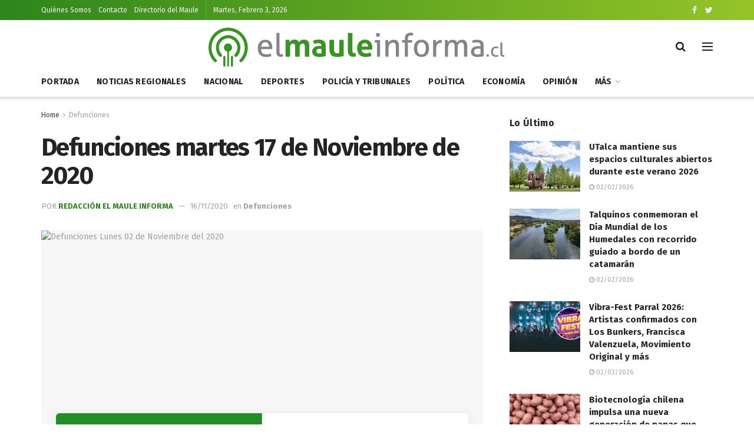

--- FILE ---
content_type: text/html; charset=UTF-8
request_url: https://elmauleinforma.cl/defunciones-martes-17-de-noviembre-de-2020/
body_size: 25968
content:
<!doctype html>
<!--[if lt IE 7]> <html class="no-js lt-ie9 lt-ie8 lt-ie7" lang="es-CL"> <![endif]-->
<!--[if IE 7]>    <html class="no-js lt-ie9 lt-ie8" lang="es-CL"> <![endif]-->
<!--[if IE 8]>    <html class="no-js lt-ie9" lang="es-CL"> <![endif]-->
<!--[if IE 9]>    <html class="no-js lt-ie10" lang="es-CL"> <![endif]-->
<!--[if gt IE 8]><!--> <html class="no-js" lang="es-CL"> <!--<![endif]-->
<head>
    <meta http-equiv="Content-Type" content="text/html; charset=UTF-8" />
    <meta name='viewport' content='width=device-width, initial-scale=1, user-scalable=yes' />
    <link rel="profile" href="https://gmpg.org/xfn/11" />
    <link rel="pingback" href="https://elmauleinforma.cl/xmlrpc.php" />
    <meta name="theme-color" content="#2d861b">
             <meta name="msapplication-navbutton-color" content="#2d861b">
             <meta name="apple-mobile-web-app-status-bar-style" content="#2d861b"><meta name='robots' content='index, follow, max-image-preview:large, max-snippet:-1, max-video-preview:-1' />
	<style>img:is([sizes="auto" i], [sizes^="auto," i]) { contain-intrinsic-size: 3000px 1500px }</style>
	<meta property="og:type" content="article">
<meta property="og:title" content="Defunciones martes 17 de Noviembre de 2020">
<meta property="og:site_name" content="El Maule Informa">
<meta property="og:description" content="Eliana del Carmen Saldaña Castro (Q.E.P.D.) 19/03/1935 - 15/11/2020 Está siendo velada en su domicilio en sector Villa Pucará en">
<meta property="og:url" content="https://elmauleinforma.cl/defunciones-martes-17-de-noviembre-de-2020/">
<meta property="og:image" content="https://archivos.nyc3.digitaloceanspaces.com/elmauleinforma/wp-content/uploads/2020/11/02105725/defunciones-banner.png">
<meta property="og:image:height" content="450">
<meta property="og:image:width" content="720">
<meta property="article:published_time" content="2020-11-17T01:08:55+00:00">
<meta property="article:modified_time" content="2020-11-17T18:42:13+00:00">
<meta property="article:section" content="Defunciones">
<meta property="article:tag" content="Funerales martes 17 de noviembre">
<meta property="article:tag" content="Obituario martes 17 de noviembre">
<meta name="twitter:card" content="summary_large_image">
<meta name="twitter:title" content="Defunciones martes 17 de Noviembre de 2020">
<meta name="twitter:description" content="Eliana del Carmen Saldaña Castro (Q.E.P.D.) 19/03/1935 - 15/11/2020 Está siendo velada en su domicilio en sector Villa Pucará en">
<meta name="twitter:url" content="https://elmauleinforma.cl/defunciones-martes-17-de-noviembre-de-2020/">
<meta name="twitter:site" content="">
<meta name="twitter:image:src" content="https://archivos.nyc3.digitaloceanspaces.com/elmauleinforma/wp-content/uploads/2020/11/02105725/defunciones-banner.png">
<meta name="twitter:image:width" content="720">
<meta name="twitter:image:height" content="450">
			<script type="text/javascript">
              var jnews_ajax_url = '/?ajax-request=jnews'
			</script>
			
	<!-- This site is optimized with the Yoast SEO plugin v25.5 - https://yoast.com/wordpress/plugins/seo/ -->
	<title>Defunciones martes 17 de Noviembre de 2020 - El Maule Informa</title>
	<link rel="canonical" href="https://elmauleinforma.cl/defunciones-martes-17-de-noviembre-de-2020/" />
	<meta property="og:locale" content="es_ES" />
	<meta property="og:type" content="article" />
	<meta property="og:title" content="Defunciones martes 17 de Noviembre de 2020 - El Maule Informa" />
	<meta property="og:description" content="Suscríbete a nuestra lista de correo Recibe gratis las últimas noticias del Maule directamente en tu correo Suscribirse Eliana del Carmen Saldaña Castro (Q.E.P.D.) 19/03/1935 &#8211; 15/11/2020 Está siendo velada en su domicilio en sector Villa Pucará en Talca Sus funerales se realizarán este martes con una misa a realizar a las 15:00 horas en [&hellip;]" />
	<meta property="og:url" content="https://elmauleinforma.cl/defunciones-martes-17-de-noviembre-de-2020/" />
	<meta property="og:site_name" content="El Maule Informa" />
	<meta property="article:publisher" content="https://www.facebook.com/Diario-El-Maule-Informa-101744441681549" />
	<meta property="article:published_time" content="2020-11-17T01:08:55+00:00" />
	<meta property="article:modified_time" content="2020-11-17T18:42:13+00:00" />
	<meta property="og:image" content="https://nyc3.digitaloceanspaces.com/archivos/elmauleinforma/wp-content/uploads/2020/11/02105725/defunciones-banner.png" />
	<meta property="og:image:width" content="720" />
	<meta property="og:image:height" content="450" />
	<meta property="og:image:type" content="image/png" />
	<meta name="author" content="Redacción El Maule Informa" />
	<meta name="twitter:card" content="summary_large_image" />
	<meta name="twitter:label1" content="Escrito por" />
	<meta name="twitter:data1" content="Redacción El Maule Informa" />
	<meta name="twitter:label2" content="Tiempo estimado de lectura" />
	<meta name="twitter:data2" content="1 minuto" />
	<script type="application/ld+json" class="yoast-schema-graph">{"@context":"https://schema.org","@graph":[{"@type":"Article","@id":"https://elmauleinforma.cl/defunciones-martes-17-de-noviembre-de-2020/#article","isPartOf":{"@id":"https://elmauleinforma.cl/defunciones-martes-17-de-noviembre-de-2020/"},"author":{"name":"Redacción El Maule Informa","@id":"https://elmauleinforma.cl/#/schema/person/86a495344284f614accbd94decd98b27"},"headline":"Defunciones martes 17 de Noviembre de 2020","datePublished":"2020-11-17T01:08:55+00:00","dateModified":"2020-11-17T18:42:13+00:00","mainEntityOfPage":{"@id":"https://elmauleinforma.cl/defunciones-martes-17-de-noviembre-de-2020/"},"wordCount":259,"commentCount":0,"publisher":{"@id":"https://elmauleinforma.cl/#organization"},"image":{"@id":"https://elmauleinforma.cl/defunciones-martes-17-de-noviembre-de-2020/#primaryimage"},"thumbnailUrl":"https://archivos.nyc3.digitaloceanspaces.com/elmauleinforma/wp-content/uploads/2020/11/02105725/defunciones-banner.png","keywords":["Funerales martes 17 de noviembre","Obituario martes 17 de noviembre"],"articleSection":["Defunciones"],"inLanguage":"es-CL","potentialAction":[{"@type":"CommentAction","name":"Comment","target":["https://elmauleinforma.cl/defunciones-martes-17-de-noviembre-de-2020/#respond"]}]},{"@type":"WebPage","@id":"https://elmauleinforma.cl/defunciones-martes-17-de-noviembre-de-2020/","url":"https://elmauleinforma.cl/defunciones-martes-17-de-noviembre-de-2020/","name":"Defunciones martes 17 de Noviembre de 2020 - El Maule Informa","isPartOf":{"@id":"https://elmauleinforma.cl/#website"},"primaryImageOfPage":{"@id":"https://elmauleinforma.cl/defunciones-martes-17-de-noviembre-de-2020/#primaryimage"},"image":{"@id":"https://elmauleinforma.cl/defunciones-martes-17-de-noviembre-de-2020/#primaryimage"},"thumbnailUrl":"https://archivos.nyc3.digitaloceanspaces.com/elmauleinforma/wp-content/uploads/2020/11/02105725/defunciones-banner.png","datePublished":"2020-11-17T01:08:55+00:00","dateModified":"2020-11-17T18:42:13+00:00","breadcrumb":{"@id":"https://elmauleinforma.cl/defunciones-martes-17-de-noviembre-de-2020/#breadcrumb"},"inLanguage":"es-CL","potentialAction":[{"@type":"ReadAction","target":["https://elmauleinforma.cl/defunciones-martes-17-de-noviembre-de-2020/"]}]},{"@type":"ImageObject","inLanguage":"es-CL","@id":"https://elmauleinforma.cl/defunciones-martes-17-de-noviembre-de-2020/#primaryimage","url":"https://archivos.nyc3.digitaloceanspaces.com/elmauleinforma/wp-content/uploads/2020/11/02105725/defunciones-banner.png","contentUrl":"https://archivos.nyc3.digitaloceanspaces.com/elmauleinforma/wp-content/uploads/2020/11/02105725/defunciones-banner.png","width":720,"height":450},{"@type":"BreadcrumbList","@id":"https://elmauleinforma.cl/defunciones-martes-17-de-noviembre-de-2020/#breadcrumb","itemListElement":[{"@type":"ListItem","position":1,"name":"Portada","item":"https://elmauleinforma.cl/"},{"@type":"ListItem","position":2,"name":"Defunciones martes 17 de Noviembre de 2020"}]},{"@type":"WebSite","@id":"https://elmauleinforma.cl/#website","url":"https://elmauleinforma.cl/","name":"El Maule Informa","description":"","publisher":{"@id":"https://elmauleinforma.cl/#organization"},"potentialAction":[{"@type":"SearchAction","target":{"@type":"EntryPoint","urlTemplate":"https://elmauleinforma.cl/?s={search_term_string}"},"query-input":{"@type":"PropertyValueSpecification","valueRequired":true,"valueName":"search_term_string"}}],"inLanguage":"es-CL"},{"@type":"Organization","@id":"https://elmauleinforma.cl/#organization","name":"El Maule Informa","url":"https://elmauleinforma.cl/","logo":{"@type":"ImageObject","inLanguage":"es-CL","@id":"https://elmauleinforma.cl/#/schema/logo/image/","url":"https://elmauleinforma.cl/wp-content/uploads/2020/09/logo2x.png","contentUrl":"https://elmauleinforma.cl/wp-content/uploads/2020/09/logo2x.png","width":1033,"height":140,"caption":"El Maule Informa"},"image":{"@id":"https://elmauleinforma.cl/#/schema/logo/image/"},"sameAs":["https://www.facebook.com/Diario-El-Maule-Informa-101744441681549"]},{"@type":"Person","@id":"https://elmauleinforma.cl/#/schema/person/86a495344284f614accbd94decd98b27","name":"Redacción El Maule Informa","url":"https://elmauleinforma.cl/author/jmalvareze/"}]}</script>
	<!-- / Yoast SEO plugin. -->


<link rel='dns-prefetch' href='//www.googletagmanager.com' />
<link rel='dns-prefetch' href='//fonts.googleapis.com' />
<link rel="alternate" type="application/rss+xml" title="El Maule Informa &raquo; Feed" href="https://elmauleinforma.cl/feed/" />
<link rel="alternate" type="application/rss+xml" title="El Maule Informa &raquo; Feed de comentarios" href="https://elmauleinforma.cl/comments/feed/" />
<link rel="alternate" type="application/rss+xml" title="El Maule Informa &raquo; Defunciones martes 17 de Noviembre de 2020 Feed de comentarios" href="https://elmauleinforma.cl/defunciones-martes-17-de-noviembre-de-2020/feed/" />
<script type="text/javascript">
/* <![CDATA[ */
window._wpemojiSettings = {"baseUrl":"https:\/\/s.w.org\/images\/core\/emoji\/16.0.1\/72x72\/","ext":".png","svgUrl":"https:\/\/s.w.org\/images\/core\/emoji\/16.0.1\/svg\/","svgExt":".svg","source":{"concatemoji":"https:\/\/elmauleinforma.cl\/wp-includes\/js\/wp-emoji-release.min.js?ver=6.8.3"}};
/*! This file is auto-generated */
!function(s,n){var o,i,e;function c(e){try{var t={supportTests:e,timestamp:(new Date).valueOf()};sessionStorage.setItem(o,JSON.stringify(t))}catch(e){}}function p(e,t,n){e.clearRect(0,0,e.canvas.width,e.canvas.height),e.fillText(t,0,0);var t=new Uint32Array(e.getImageData(0,0,e.canvas.width,e.canvas.height).data),a=(e.clearRect(0,0,e.canvas.width,e.canvas.height),e.fillText(n,0,0),new Uint32Array(e.getImageData(0,0,e.canvas.width,e.canvas.height).data));return t.every(function(e,t){return e===a[t]})}function u(e,t){e.clearRect(0,0,e.canvas.width,e.canvas.height),e.fillText(t,0,0);for(var n=e.getImageData(16,16,1,1),a=0;a<n.data.length;a++)if(0!==n.data[a])return!1;return!0}function f(e,t,n,a){switch(t){case"flag":return n(e,"\ud83c\udff3\ufe0f\u200d\u26a7\ufe0f","\ud83c\udff3\ufe0f\u200b\u26a7\ufe0f")?!1:!n(e,"\ud83c\udde8\ud83c\uddf6","\ud83c\udde8\u200b\ud83c\uddf6")&&!n(e,"\ud83c\udff4\udb40\udc67\udb40\udc62\udb40\udc65\udb40\udc6e\udb40\udc67\udb40\udc7f","\ud83c\udff4\u200b\udb40\udc67\u200b\udb40\udc62\u200b\udb40\udc65\u200b\udb40\udc6e\u200b\udb40\udc67\u200b\udb40\udc7f");case"emoji":return!a(e,"\ud83e\udedf")}return!1}function g(e,t,n,a){var r="undefined"!=typeof WorkerGlobalScope&&self instanceof WorkerGlobalScope?new OffscreenCanvas(300,150):s.createElement("canvas"),o=r.getContext("2d",{willReadFrequently:!0}),i=(o.textBaseline="top",o.font="600 32px Arial",{});return e.forEach(function(e){i[e]=t(o,e,n,a)}),i}function t(e){var t=s.createElement("script");t.src=e,t.defer=!0,s.head.appendChild(t)}"undefined"!=typeof Promise&&(o="wpEmojiSettingsSupports",i=["flag","emoji"],n.supports={everything:!0,everythingExceptFlag:!0},e=new Promise(function(e){s.addEventListener("DOMContentLoaded",e,{once:!0})}),new Promise(function(t){var n=function(){try{var e=JSON.parse(sessionStorage.getItem(o));if("object"==typeof e&&"number"==typeof e.timestamp&&(new Date).valueOf()<e.timestamp+604800&&"object"==typeof e.supportTests)return e.supportTests}catch(e){}return null}();if(!n){if("undefined"!=typeof Worker&&"undefined"!=typeof OffscreenCanvas&&"undefined"!=typeof URL&&URL.createObjectURL&&"undefined"!=typeof Blob)try{var e="postMessage("+g.toString()+"("+[JSON.stringify(i),f.toString(),p.toString(),u.toString()].join(",")+"));",a=new Blob([e],{type:"text/javascript"}),r=new Worker(URL.createObjectURL(a),{name:"wpTestEmojiSupports"});return void(r.onmessage=function(e){c(n=e.data),r.terminate(),t(n)})}catch(e){}c(n=g(i,f,p,u))}t(n)}).then(function(e){for(var t in e)n.supports[t]=e[t],n.supports.everything=n.supports.everything&&n.supports[t],"flag"!==t&&(n.supports.everythingExceptFlag=n.supports.everythingExceptFlag&&n.supports[t]);n.supports.everythingExceptFlag=n.supports.everythingExceptFlag&&!n.supports.flag,n.DOMReady=!1,n.readyCallback=function(){n.DOMReady=!0}}).then(function(){return e}).then(function(){var e;n.supports.everything||(n.readyCallback(),(e=n.source||{}).concatemoji?t(e.concatemoji):e.wpemoji&&e.twemoji&&(t(e.twemoji),t(e.wpemoji)))}))}((window,document),window._wpemojiSettings);
/* ]]> */
</script>
<style id='wp-emoji-styles-inline-css' type='text/css'>

	img.wp-smiley, img.emoji {
		display: inline !important;
		border: none !important;
		box-shadow: none !important;
		height: 1em !important;
		width: 1em !important;
		margin: 0 0.07em !important;
		vertical-align: -0.1em !important;
		background: none !important;
		padding: 0 !important;
	}
</style>
<link rel='stylesheet' id='wp-block-library-css' href='https://elmauleinforma.cl/wp-includes/css/dist/block-library/style.min.css?ver=6.8.3' type='text/css' media='all' />
<style id='classic-theme-styles-inline-css' type='text/css'>
/*! This file is auto-generated */
.wp-block-button__link{color:#fff;background-color:#32373c;border-radius:9999px;box-shadow:none;text-decoration:none;padding:calc(.667em + 2px) calc(1.333em + 2px);font-size:1.125em}.wp-block-file__button{background:#32373c;color:#fff;text-decoration:none}
</style>
<link rel='stylesheet' id='convertkit-broadcasts-css' href='https://elmauleinforma.cl/wp-content/plugins/convertkit/resources/frontend/css/broadcasts.css?ver=3.1.6.1' type='text/css' media='all' />
<link rel='stylesheet' id='convertkit-button-css' href='https://elmauleinforma.cl/wp-content/plugins/convertkit/resources/frontend/css/button.css?ver=3.1.6.1' type='text/css' media='all' />
<link rel='stylesheet' id='convertkit-form-css' href='https://elmauleinforma.cl/wp-content/plugins/convertkit/resources/frontend/css/form.css?ver=3.1.6.1' type='text/css' media='all' />
<link rel='stylesheet' id='convertkit-form-builder-field-css' href='https://elmauleinforma.cl/wp-content/plugins/convertkit/resources/frontend/css/form-builder.css?ver=3.1.6.1' type='text/css' media='all' />
<link rel='stylesheet' id='convertkit-form-builder-css' href='https://elmauleinforma.cl/wp-content/plugins/convertkit/resources/frontend/css/form-builder.css?ver=3.1.6.1' type='text/css' media='all' />
<style id='global-styles-inline-css' type='text/css'>
:root{--wp--preset--aspect-ratio--square: 1;--wp--preset--aspect-ratio--4-3: 4/3;--wp--preset--aspect-ratio--3-4: 3/4;--wp--preset--aspect-ratio--3-2: 3/2;--wp--preset--aspect-ratio--2-3: 2/3;--wp--preset--aspect-ratio--16-9: 16/9;--wp--preset--aspect-ratio--9-16: 9/16;--wp--preset--color--black: #000000;--wp--preset--color--cyan-bluish-gray: #abb8c3;--wp--preset--color--white: #ffffff;--wp--preset--color--pale-pink: #f78da7;--wp--preset--color--vivid-red: #cf2e2e;--wp--preset--color--luminous-vivid-orange: #ff6900;--wp--preset--color--luminous-vivid-amber: #fcb900;--wp--preset--color--light-green-cyan: #7bdcb5;--wp--preset--color--vivid-green-cyan: #00d084;--wp--preset--color--pale-cyan-blue: #8ed1fc;--wp--preset--color--vivid-cyan-blue: #0693e3;--wp--preset--color--vivid-purple: #9b51e0;--wp--preset--gradient--vivid-cyan-blue-to-vivid-purple: linear-gradient(135deg,rgba(6,147,227,1) 0%,rgb(155,81,224) 100%);--wp--preset--gradient--light-green-cyan-to-vivid-green-cyan: linear-gradient(135deg,rgb(122,220,180) 0%,rgb(0,208,130) 100%);--wp--preset--gradient--luminous-vivid-amber-to-luminous-vivid-orange: linear-gradient(135deg,rgba(252,185,0,1) 0%,rgba(255,105,0,1) 100%);--wp--preset--gradient--luminous-vivid-orange-to-vivid-red: linear-gradient(135deg,rgba(255,105,0,1) 0%,rgb(207,46,46) 100%);--wp--preset--gradient--very-light-gray-to-cyan-bluish-gray: linear-gradient(135deg,rgb(238,238,238) 0%,rgb(169,184,195) 100%);--wp--preset--gradient--cool-to-warm-spectrum: linear-gradient(135deg,rgb(74,234,220) 0%,rgb(151,120,209) 20%,rgb(207,42,186) 40%,rgb(238,44,130) 60%,rgb(251,105,98) 80%,rgb(254,248,76) 100%);--wp--preset--gradient--blush-light-purple: linear-gradient(135deg,rgb(255,206,236) 0%,rgb(152,150,240) 100%);--wp--preset--gradient--blush-bordeaux: linear-gradient(135deg,rgb(254,205,165) 0%,rgb(254,45,45) 50%,rgb(107,0,62) 100%);--wp--preset--gradient--luminous-dusk: linear-gradient(135deg,rgb(255,203,112) 0%,rgb(199,81,192) 50%,rgb(65,88,208) 100%);--wp--preset--gradient--pale-ocean: linear-gradient(135deg,rgb(255,245,203) 0%,rgb(182,227,212) 50%,rgb(51,167,181) 100%);--wp--preset--gradient--electric-grass: linear-gradient(135deg,rgb(202,248,128) 0%,rgb(113,206,126) 100%);--wp--preset--gradient--midnight: linear-gradient(135deg,rgb(2,3,129) 0%,rgb(40,116,252) 100%);--wp--preset--font-size--small: 13px;--wp--preset--font-size--medium: 20px;--wp--preset--font-size--large: 36px;--wp--preset--font-size--x-large: 42px;--wp--preset--spacing--20: 0.44rem;--wp--preset--spacing--30: 0.67rem;--wp--preset--spacing--40: 1rem;--wp--preset--spacing--50: 1.5rem;--wp--preset--spacing--60: 2.25rem;--wp--preset--spacing--70: 3.38rem;--wp--preset--spacing--80: 5.06rem;--wp--preset--shadow--natural: 6px 6px 9px rgba(0, 0, 0, 0.2);--wp--preset--shadow--deep: 12px 12px 50px rgba(0, 0, 0, 0.4);--wp--preset--shadow--sharp: 6px 6px 0px rgba(0, 0, 0, 0.2);--wp--preset--shadow--outlined: 6px 6px 0px -3px rgba(255, 255, 255, 1), 6px 6px rgba(0, 0, 0, 1);--wp--preset--shadow--crisp: 6px 6px 0px rgba(0, 0, 0, 1);}:where(.is-layout-flex){gap: 0.5em;}:where(.is-layout-grid){gap: 0.5em;}body .is-layout-flex{display: flex;}.is-layout-flex{flex-wrap: wrap;align-items: center;}.is-layout-flex > :is(*, div){margin: 0;}body .is-layout-grid{display: grid;}.is-layout-grid > :is(*, div){margin: 0;}:where(.wp-block-columns.is-layout-flex){gap: 2em;}:where(.wp-block-columns.is-layout-grid){gap: 2em;}:where(.wp-block-post-template.is-layout-flex){gap: 1.25em;}:where(.wp-block-post-template.is-layout-grid){gap: 1.25em;}.has-black-color{color: var(--wp--preset--color--black) !important;}.has-cyan-bluish-gray-color{color: var(--wp--preset--color--cyan-bluish-gray) !important;}.has-white-color{color: var(--wp--preset--color--white) !important;}.has-pale-pink-color{color: var(--wp--preset--color--pale-pink) !important;}.has-vivid-red-color{color: var(--wp--preset--color--vivid-red) !important;}.has-luminous-vivid-orange-color{color: var(--wp--preset--color--luminous-vivid-orange) !important;}.has-luminous-vivid-amber-color{color: var(--wp--preset--color--luminous-vivid-amber) !important;}.has-light-green-cyan-color{color: var(--wp--preset--color--light-green-cyan) !important;}.has-vivid-green-cyan-color{color: var(--wp--preset--color--vivid-green-cyan) !important;}.has-pale-cyan-blue-color{color: var(--wp--preset--color--pale-cyan-blue) !important;}.has-vivid-cyan-blue-color{color: var(--wp--preset--color--vivid-cyan-blue) !important;}.has-vivid-purple-color{color: var(--wp--preset--color--vivid-purple) !important;}.has-black-background-color{background-color: var(--wp--preset--color--black) !important;}.has-cyan-bluish-gray-background-color{background-color: var(--wp--preset--color--cyan-bluish-gray) !important;}.has-white-background-color{background-color: var(--wp--preset--color--white) !important;}.has-pale-pink-background-color{background-color: var(--wp--preset--color--pale-pink) !important;}.has-vivid-red-background-color{background-color: var(--wp--preset--color--vivid-red) !important;}.has-luminous-vivid-orange-background-color{background-color: var(--wp--preset--color--luminous-vivid-orange) !important;}.has-luminous-vivid-amber-background-color{background-color: var(--wp--preset--color--luminous-vivid-amber) !important;}.has-light-green-cyan-background-color{background-color: var(--wp--preset--color--light-green-cyan) !important;}.has-vivid-green-cyan-background-color{background-color: var(--wp--preset--color--vivid-green-cyan) !important;}.has-pale-cyan-blue-background-color{background-color: var(--wp--preset--color--pale-cyan-blue) !important;}.has-vivid-cyan-blue-background-color{background-color: var(--wp--preset--color--vivid-cyan-blue) !important;}.has-vivid-purple-background-color{background-color: var(--wp--preset--color--vivid-purple) !important;}.has-black-border-color{border-color: var(--wp--preset--color--black) !important;}.has-cyan-bluish-gray-border-color{border-color: var(--wp--preset--color--cyan-bluish-gray) !important;}.has-white-border-color{border-color: var(--wp--preset--color--white) !important;}.has-pale-pink-border-color{border-color: var(--wp--preset--color--pale-pink) !important;}.has-vivid-red-border-color{border-color: var(--wp--preset--color--vivid-red) !important;}.has-luminous-vivid-orange-border-color{border-color: var(--wp--preset--color--luminous-vivid-orange) !important;}.has-luminous-vivid-amber-border-color{border-color: var(--wp--preset--color--luminous-vivid-amber) !important;}.has-light-green-cyan-border-color{border-color: var(--wp--preset--color--light-green-cyan) !important;}.has-vivid-green-cyan-border-color{border-color: var(--wp--preset--color--vivid-green-cyan) !important;}.has-pale-cyan-blue-border-color{border-color: var(--wp--preset--color--pale-cyan-blue) !important;}.has-vivid-cyan-blue-border-color{border-color: var(--wp--preset--color--vivid-cyan-blue) !important;}.has-vivid-purple-border-color{border-color: var(--wp--preset--color--vivid-purple) !important;}.has-vivid-cyan-blue-to-vivid-purple-gradient-background{background: var(--wp--preset--gradient--vivid-cyan-blue-to-vivid-purple) !important;}.has-light-green-cyan-to-vivid-green-cyan-gradient-background{background: var(--wp--preset--gradient--light-green-cyan-to-vivid-green-cyan) !important;}.has-luminous-vivid-amber-to-luminous-vivid-orange-gradient-background{background: var(--wp--preset--gradient--luminous-vivid-amber-to-luminous-vivid-orange) !important;}.has-luminous-vivid-orange-to-vivid-red-gradient-background{background: var(--wp--preset--gradient--luminous-vivid-orange-to-vivid-red) !important;}.has-very-light-gray-to-cyan-bluish-gray-gradient-background{background: var(--wp--preset--gradient--very-light-gray-to-cyan-bluish-gray) !important;}.has-cool-to-warm-spectrum-gradient-background{background: var(--wp--preset--gradient--cool-to-warm-spectrum) !important;}.has-blush-light-purple-gradient-background{background: var(--wp--preset--gradient--blush-light-purple) !important;}.has-blush-bordeaux-gradient-background{background: var(--wp--preset--gradient--blush-bordeaux) !important;}.has-luminous-dusk-gradient-background{background: var(--wp--preset--gradient--luminous-dusk) !important;}.has-pale-ocean-gradient-background{background: var(--wp--preset--gradient--pale-ocean) !important;}.has-electric-grass-gradient-background{background: var(--wp--preset--gradient--electric-grass) !important;}.has-midnight-gradient-background{background: var(--wp--preset--gradient--midnight) !important;}.has-small-font-size{font-size: var(--wp--preset--font-size--small) !important;}.has-medium-font-size{font-size: var(--wp--preset--font-size--medium) !important;}.has-large-font-size{font-size: var(--wp--preset--font-size--large) !important;}.has-x-large-font-size{font-size: var(--wp--preset--font-size--x-large) !important;}
:where(.wp-block-post-template.is-layout-flex){gap: 1.25em;}:where(.wp-block-post-template.is-layout-grid){gap: 1.25em;}
:where(.wp-block-columns.is-layout-flex){gap: 2em;}:where(.wp-block-columns.is-layout-grid){gap: 2em;}
:root :where(.wp-block-pullquote){font-size: 1.5em;line-height: 1.6;}
</style>
<link rel='stylesheet' id='gn-frontend-gnfollow-style-css' href='https://elmauleinforma.cl/wp-content/plugins/gn-publisher/assets/css/gn-frontend-gnfollow.min.css?ver=1.5.23' type='text/css' media='all' />
<link rel='stylesheet' id='jeg_customizer_font-css' href='//fonts.googleapis.com/css?family=Fira+Sans%3Aregular%2C700%7CMontserrat%3A700&#038;display=swap&#038;ver=1.2.5' type='text/css' media='all' />
<link rel='stylesheet' id='mediaelement-css' href='https://elmauleinforma.cl/wp-includes/js/mediaelement/mediaelementplayer-legacy.min.css?ver=4.2.17' type='text/css' media='all' />
<link rel='stylesheet' id='wp-mediaelement-css' href='https://elmauleinforma.cl/wp-includes/js/mediaelement/wp-mediaelement.min.css?ver=6.8.3' type='text/css' media='all' />
<link rel='stylesheet' id='font-awesome-css' href='https://elmauleinforma.cl/wp-content/plugins/elementor/assets/lib/font-awesome/css/font-awesome.min.css?ver=4.7.0' type='text/css' media='all' />
<link rel='stylesheet' id='jnews-icon-css' href='https://elmauleinforma.cl/wp-content/themes/elmaulev1/assets/fonts/jegicon/jegicon.css?ver=7.1.0' type='text/css' media='all' />
<link rel='stylesheet' id='jscrollpane-css' href='https://elmauleinforma.cl/wp-content/themes/elmaulev1/assets/css/jquery.jscrollpane.css?ver=7.1.0' type='text/css' media='all' />
<link rel='stylesheet' id='oknav-css' href='https://elmauleinforma.cl/wp-content/themes/elmaulev1/assets/css/okayNav.css?ver=7.1.0' type='text/css' media='all' />
<link rel='stylesheet' id='magnific-popup-css' href='https://elmauleinforma.cl/wp-content/themes/elmaulev1/assets/css/magnific-popup.css?ver=7.1.0' type='text/css' media='all' />
<link rel='stylesheet' id='chosen-css' href='https://elmauleinforma.cl/wp-content/themes/elmaulev1/assets/css/chosen/chosen.css?ver=7.1.0' type='text/css' media='all' />
<link rel='stylesheet' id='owl-carousel2-css' href='https://elmauleinforma.cl/wp-content/themes/elmaulev1/assets/js/owl-carousel2/assets/owl.carousel.min.css?ver=7.1.0' type='text/css' media='all' />
<link rel='stylesheet' id='jnews-main-css' href='https://elmauleinforma.cl/wp-content/themes/elmaulev1/assets/css/main.css?ver=7.1.0' type='text/css' media='all' />
<link rel='stylesheet' id='jnews-responsive-css' href='https://elmauleinforma.cl/wp-content/themes/elmaulev1/assets/css/responsive.css?ver=7.1.0' type='text/css' media='all' />
<link rel='stylesheet' id='jnews-pb-temp-css' href='https://elmauleinforma.cl/wp-content/themes/elmaulev1/assets/css/pb-temp.css?ver=7.1.0' type='text/css' media='all' />
<link rel='stylesheet' id='jnews-elementor-css' href='https://elmauleinforma.cl/wp-content/themes/elmaulev1/assets/css/elementor-frontend.css?ver=7.1.0' type='text/css' media='all' />
<link rel='stylesheet' id='jnews-style-css' href='https://elmauleinforma.cl/wp-content/themes/elmaulev1/style.css?ver=7.1.0' type='text/css' media='all' />
<link rel='stylesheet' id='jnews-darkmode-css' href='https://elmauleinforma.cl/wp-content/themes/elmaulev1/assets/css/darkmode.css?ver=7.1.0' type='text/css' media='all' />
<link rel='stylesheet' id='jnews-scheme-css' href='https://elmauleinforma.cl/wp-content/themes/elmaulev1/data/import/morningnews/scheme.css?ver=7.1.0' type='text/css' media='all' />
<link rel='stylesheet' id='jnews-select-share-css' href='https://elmauleinforma.cl/wp-content/plugins/jnews-social-share/assets/css/plugin.css' type='text/css' media='all' />
<script type="text/javascript" id="jquery-core-js-extra">
/* <![CDATA[ */
var mauleinforma_ajax = {"ajax_url":"https:\/\/elmauleinforma.cl\/wp-admin\/admin-ajax.php","nonce":"7dcad03279"};
/* ]]> */
</script>
<script type="text/javascript" src="https://elmauleinforma.cl/wp-includes/js/jquery/jquery.min.js?ver=3.7.1" id="jquery-core-js"></script>
<script type="text/javascript" src="https://elmauleinforma.cl/wp-includes/js/jquery/jquery-migrate.min.js?ver=3.4.1" id="jquery-migrate-js"></script>

<!-- Fragmento de código de la etiqueta de Google (gtag.js) agregada por Site Kit -->

<!-- Fragmento de código de Google Analytics agregado por Site Kit -->
<script type="text/javascript" src="https://www.googletagmanager.com/gtag/js?id=GT-K5QBQJD" id="google_gtagjs-js" async></script>
<script type="text/javascript" id="google_gtagjs-js-after">
/* <![CDATA[ */
window.dataLayer = window.dataLayer || [];function gtag(){dataLayer.push(arguments);}
gtag("set","linker",{"domains":["elmauleinforma.cl"]});
gtag("js", new Date());
gtag("set", "developer_id.dZTNiMT", true);
gtag("config", "GT-K5QBQJD", {"googlesitekit_post_type":"post","googlesitekit_post_author":"Redacci\u00f3n El Maule Informa","googlesitekit_post_date":"20201116"});
/* ]]> */
</script>

<!-- Finalizar fragmento de código de la etiqueta de Google (gtags.js) agregada por Site Kit -->
<link rel="https://api.w.org/" href="https://elmauleinforma.cl/wp-json/" /><link rel="alternate" title="JSON" type="application/json" href="https://elmauleinforma.cl/wp-json/wp/v2/posts/3420" /><link rel="EditURI" type="application/rsd+xml" title="RSD" href="https://elmauleinforma.cl/xmlrpc.php?rsd" />
<meta name="generator" content="WordPress 6.8.3" />
<link rel='shortlink' href='https://elmauleinforma.cl/?p=3420' />
<link rel="alternate" title="oEmbed (JSON)" type="application/json+oembed" href="https://elmauleinforma.cl/wp-json/oembed/1.0/embed?url=https%3A%2F%2Felmauleinforma.cl%2Fdefunciones-martes-17-de-noviembre-de-2020%2F" />
<link rel="alternate" title="oEmbed (XML)" type="text/xml+oembed" href="https://elmauleinforma.cl/wp-json/oembed/1.0/embed?url=https%3A%2F%2Felmauleinforma.cl%2Fdefunciones-martes-17-de-noviembre-de-2020%2F&#038;format=xml" />

<!-- This site is using AdRotate v5.14 to display their advertisements - https://ajdg.solutions/ -->
<!-- AdRotate CSS -->
<style type="text/css" media="screen">
	.g { margin:0px; padding:0px; overflow:hidden; line-height:1; zoom:1; }
	.g img { height:auto; }
	.g-col { position:relative; float:left; }
	.g-col:first-child { margin-left: 0; }
	.g-col:last-child { margin-right: 0; }
	@media only screen and (max-width: 480px) {
		.g-col, .g-dyn, .g-single { width:100%; margin-left:0; margin-right:0; }
	}
</style>
<!-- /AdRotate CSS -->

<!-- start Simple Custom CSS and JS -->
<!-- Add HTML code to the header or the footer.

For example, you can use the following code for loading the jQuery library from Google CDN:
<script src="https://ajax.googleapis.com/ajax/libs/jquery/3.4.1/jquery.min.js"></script>

or the following one for loading the Bootstrap library from MaxCDN:
<link rel="stylesheet" href="https://stackpath.bootstrapcdn.com/bootstrap/4.3.1/css/bootstrap.min.css" integrity="sha384-ggOyR0iXCbMQv3Xipma34MD+dH/1fQ784/j6cY/iJTQUOhcWr7x9JvoRxT2MZw1T" crossorigin="anonymous">

-- End of the comment --> 

<script>
/**
* Función que registra un clic en un enlace saliente en Analytics.
* Esta función toma una cadena de URL válida como argumento y la utiliza
* como la etiqueta del evento. Configurar el método de transporte como "beacon" permite que el hit se envíe
* con "navigator.sendBeacon" en el navegador que lo admita.
*/
var captureOutboundLink = function(url) {
   ga('send', 'event', 'outbound', 'click', url, {
     'transport': 'beacon',
     'hitCallback': function(){document.location = url;}
   });
}
</script>

<!-- end Simple Custom CSS and JS -->
<!-- start Simple Custom CSS and JS -->
<!-- Add HTML code to the header or the footer.

For example, you can use the following code for loading the jQuery library from Google CDN:
<script src="https://ajax.googleapis.com/ajax/libs/jquery/3.4.1/jquery.min.js"></script>

or the following one for loading the Bootstrap library from MaxCDN:
<link rel="stylesheet" href="https://stackpath.bootstrapcdn.com/bootstrap/4.3.1/css/bootstrap.min.css" integrity="sha384-ggOyR0iXCbMQv3Xipma34MD+dH/1fQ784/j6cY/iJTQUOhcWr7x9JvoRxT2MZw1T" crossorigin="anonymous">

-- End of the comment --> 

<script async src="https://pagead2.googlesyndication.com/pagead/js/adsbygoogle.js?client=ca-pub-1566745202995890"
     crossorigin="anonymous"></script><!-- end Simple Custom CSS and JS -->
<!-- start Simple Custom CSS and JS -->
<style type="text/css">
/* Add your CSS code here.

For example:
.example {
    color: red;
}

For brushing up on your CSS knowledge, check out http://www.w3schools.com/css/css_syntax.asp

End of comment */ 

.jnews_content_top_ads {
	margin-bottom: 25px;
}

.indicador {
	color: white;
}

.jeg_footer .copyright {
  font-size: 16px;
}

.jeg_hero_style_3 .jeg_post_category {
  margin: 190px 25px 5px;
}

.jeg_block_container {
  
}

.postid-9746 .jeg_ad {
  display: none;
}

.page-id-408  .jeg_share_top_container {
  display: none;
}

.postid-10025 .jeg_ad {
  display: none;
}

.postid-10025 .jeg_share_top_container {
  display: none;
}

.categoria-defunciones .jnews_content_top_ads {
  display: none !important;
}

.categoria-defunciones .jnews_content_inline_ads {
  display: none !important;
}

.categoria-defunciones .jnews_content_bottom_ads {
  display: none !important;
}

.jeg_header .container {
  height: unset;
}

.jeg_nav_row {

  height: unset;
}
</style>
<!-- end Simple Custom CSS and JS -->
<meta name="generator" content="Site Kit by Google 1.157.0" /><meta name="generator" content="Elementor 3.30.2; features: additional_custom_breakpoints; settings: css_print_method-external, google_font-enabled, font_display-auto">
			<style>
				.e-con.e-parent:nth-of-type(n+4):not(.e-lazyloaded):not(.e-no-lazyload),
				.e-con.e-parent:nth-of-type(n+4):not(.e-lazyloaded):not(.e-no-lazyload) * {
					background-image: none !important;
				}
				@media screen and (max-height: 1024px) {
					.e-con.e-parent:nth-of-type(n+3):not(.e-lazyloaded):not(.e-no-lazyload),
					.e-con.e-parent:nth-of-type(n+3):not(.e-lazyloaded):not(.e-no-lazyload) * {
						background-image: none !important;
					}
				}
				@media screen and (max-height: 640px) {
					.e-con.e-parent:nth-of-type(n+2):not(.e-lazyloaded):not(.e-no-lazyload),
					.e-con.e-parent:nth-of-type(n+2):not(.e-lazyloaded):not(.e-no-lazyload) * {
						background-image: none !important;
					}
				}
			</style>
			<script type='application/ld+json'>{"@context":"http:\/\/schema.org","@type":"Organization","@id":"https:\/\/elmauleinforma.cl\/#organization","url":"https:\/\/elmauleinforma.cl\/","name":"","logo":{"@type":"ImageObject","url":""},"sameAs":["https:\/\/www.facebook.com\/Diario-El-Maule-Informa-101744441681549","https:\/\/twitter.com\/elmauleinforma"]}</script>
<script type='application/ld+json'>{"@context":"http:\/\/schema.org","@type":"WebSite","@id":"https:\/\/elmauleinforma.cl\/#website","url":"https:\/\/elmauleinforma.cl\/","name":"","potentialAction":{"@type":"SearchAction","target":"https:\/\/elmauleinforma.cl\/?s={search_term_string}","query-input":"required name=search_term_string"}}</script>
<link rel="icon" href="https://archivos2.nyc3.digitaloceanspaces.com/elmauleinforma/wp-content/uploads/2020/09/27064851/cropped-favicon-1-32x32.png" sizes="32x32" />
<link rel="icon" href="https://archivos2.nyc3.digitaloceanspaces.com/elmauleinforma/wp-content/uploads/2020/09/27064851/cropped-favicon-1-192x192.png" sizes="192x192" />
<link rel="apple-touch-icon" href="https://archivos2.nyc3.digitaloceanspaces.com/elmauleinforma/wp-content/uploads/2020/09/27064851/cropped-favicon-1-180x180.png" />
<meta name="msapplication-TileImage" content="https://archivos2.nyc3.digitaloceanspaces.com/elmauleinforma/wp-content/uploads/2020/09/27064851/cropped-favicon-1-270x270.png" />
<script></script><style id="jeg_dynamic_css" type="text/css" data-type="jeg_custom-css">body,.newsfeed_carousel.owl-carousel .owl-nav div,.jeg_filter_button,.owl-carousel .owl-nav div,.jeg_readmore,.jeg_hero_style_7 .jeg_post_meta a,.widget_calendar thead th,.widget_calendar tfoot a,.jeg_socialcounter a,.entry-header .jeg_meta_like a,.entry-header .jeg_meta_comment a,.entry-content tbody tr:hover,.entry-content th,.jeg_splitpost_nav li:hover a,#breadcrumbs a,.jeg_author_socials a:hover,.jeg_footer_content a,.jeg_footer_bottom a,.jeg_cartcontent,.woocommerce .woocommerce-breadcrumb a { color : #403d39; } a,.jeg_menu_style_5 > li > a:hover,.jeg_menu_style_5 > li.sfHover > a,.jeg_menu_style_5 > li.current-menu-item > a,.jeg_menu_style_5 > li.current-menu-ancestor > a,.jeg_navbar .jeg_menu:not(.jeg_main_menu) > li > a:hover,.jeg_midbar .jeg_menu:not(.jeg_main_menu) > li > a:hover,.jeg_side_tabs li.active,.jeg_block_heading_5 strong,.jeg_block_heading_6 strong,.jeg_block_heading_7 strong,.jeg_block_heading_8 strong,.jeg_subcat_list li a:hover,.jeg_subcat_list li button:hover,.jeg_pl_lg_7 .jeg_thumb .jeg_post_category a,.jeg_pl_xs_2:before,.jeg_pl_xs_4 .jeg_postblock_content:before,.jeg_postblock .jeg_post_title a:hover,.jeg_hero_style_6 .jeg_post_title a:hover,.jeg_sidefeed .jeg_pl_xs_3 .jeg_post_title a:hover,.widget_jnews_popular .jeg_post_title a:hover,.jeg_meta_author a,.widget_archive li a:hover,.widget_pages li a:hover,.widget_meta li a:hover,.widget_recent_entries li a:hover,.widget_rss li a:hover,.widget_rss cite,.widget_categories li a:hover,.widget_categories li.current-cat > a,#breadcrumbs a:hover,.jeg_share_count .counts,.commentlist .bypostauthor > .comment-body > .comment-author > .fn,span.required,.jeg_review_title,.bestprice .price,.authorlink a:hover,.jeg_vertical_playlist .jeg_video_playlist_play_icon,.jeg_vertical_playlist .jeg_video_playlist_item.active .jeg_video_playlist_thumbnail:before,.jeg_horizontal_playlist .jeg_video_playlist_play,.woocommerce li.product .pricegroup .button,.widget_display_forums li a:hover,.widget_display_topics li:before,.widget_display_replies li:before,.widget_display_views li:before,.bbp-breadcrumb a:hover,.jeg_mobile_menu li.sfHover > a,.jeg_mobile_menu li a:hover,.split-template-6 .pagenum, .jeg_push_notification_button .button { color : #2d861b; } .jeg_menu_style_1 > li > a:before,.jeg_menu_style_2 > li > a:before,.jeg_menu_style_3 > li > a:before,.jeg_side_toggle,.jeg_slide_caption .jeg_post_category a,.jeg_slider_type_1 .owl-nav .owl-next,.jeg_block_heading_1 .jeg_block_title span,.jeg_block_heading_2 .jeg_block_title span,.jeg_block_heading_3,.jeg_block_heading_4 .jeg_block_title span,.jeg_block_heading_6:after,.jeg_pl_lg_box .jeg_post_category a,.jeg_pl_md_box .jeg_post_category a,.jeg_readmore:hover,.jeg_thumb .jeg_post_category a,.jeg_block_loadmore a:hover, .jeg_postblock.alt .jeg_block_loadmore a:hover,.jeg_block_loadmore a.active,.jeg_postblock_carousel_2 .jeg_post_category a,.jeg_heroblock .jeg_post_category a,.jeg_pagenav_1 .page_number.active,.jeg_pagenav_1 .page_number.active:hover,input[type="submit"],.btn,.button,.widget_tag_cloud a:hover,.popularpost_item:hover .jeg_post_title a:before,.jeg_splitpost_4 .page_nav,.jeg_splitpost_5 .page_nav,.jeg_post_via a:hover,.jeg_post_source a:hover,.jeg_post_tags a:hover,.comment-reply-title small a:before,.comment-reply-title small a:after,.jeg_storelist .productlink,.authorlink li.active a:before,.jeg_footer.dark .socials_widget:not(.nobg) a:hover .fa,.jeg_breakingnews_title,.jeg_overlay_slider_bottom.owl-carousel .owl-nav div,.jeg_overlay_slider_bottom.owl-carousel .owl-nav div:hover,.jeg_vertical_playlist .jeg_video_playlist_current,.woocommerce span.onsale,.woocommerce #respond input#submit:hover,.woocommerce a.button:hover,.woocommerce button.button:hover,.woocommerce input.button:hover,.woocommerce #respond input#submit.alt,.woocommerce a.button.alt,.woocommerce button.button.alt,.woocommerce input.button.alt,.jeg_popup_post .caption,.jeg_footer.dark input[type="submit"],.jeg_footer.dark .btn,.jeg_footer.dark .button,.footer_widget.widget_tag_cloud a:hover, .jeg_inner_content .content-inner .jeg_post_category a:hover, #buddypress .standard-form button, #buddypress a.button, #buddypress input[type="submit"], #buddypress input[type="button"], #buddypress input[type="reset"], #buddypress ul.button-nav li a, #buddypress .generic-button a, #buddypress .generic-button button, #buddypress .comment-reply-link, #buddypress a.bp-title-button, #buddypress.buddypress-wrap .members-list li .user-update .activity-read-more a, div#buddypress .standard-form button:hover,div#buddypress a.button:hover,div#buddypress input[type="submit"]:hover,div#buddypress input[type="button"]:hover,div#buddypress input[type="reset"]:hover,div#buddypress ul.button-nav li a:hover,div#buddypress .generic-button a:hover,div#buddypress .generic-button button:hover,div#buddypress .comment-reply-link:hover,div#buddypress a.bp-title-button:hover,div#buddypress.buddypress-wrap .members-list li .user-update .activity-read-more a:hover, #buddypress #item-nav .item-list-tabs ul li a:before, .jeg_inner_content .jeg_meta_container .follow-wrapper a { background-color : #2d861b; } .jeg_block_heading_7 .jeg_block_title span, .jeg_readmore:hover, .jeg_block_loadmore a:hover, .jeg_block_loadmore a.active, .jeg_pagenav_1 .page_number.active, .jeg_pagenav_1 .page_number.active:hover, .jeg_pagenav_3 .page_number:hover, .jeg_prevnext_post a:hover h3, .jeg_overlay_slider .jeg_post_category, .jeg_sidefeed .jeg_post.active, .jeg_vertical_playlist.jeg_vertical_playlist .jeg_video_playlist_item.active .jeg_video_playlist_thumbnail img, .jeg_horizontal_playlist .jeg_video_playlist_item.active { border-color : #2d861b; } .jeg_tabpost_nav li.active, .woocommerce div.product .woocommerce-tabs ul.tabs li.active { border-bottom-color : #2d861b; } h1,h2,h3,h4,h5,h6,.jeg_post_title a,.entry-header .jeg_post_title,.jeg_hero_style_7 .jeg_post_title a,.jeg_block_title,.jeg_splitpost_bar .current_title,.jeg_video_playlist_title,.gallery-caption { color : #252422; } .split-template-9 .pagenum, .split-template-10 .pagenum, .split-template-11 .pagenum, .split-template-12 .pagenum, .split-template-13 .pagenum, .split-template-15 .pagenum, .split-template-18 .pagenum, .split-template-20 .pagenum, .split-template-19 .current_title span, .split-template-20 .current_title span { background-color : #252422; } .jeg_topbar, .jeg_topbar.dark, .jeg_topbar.custom { background : #2d861b; background: -moz-linear-gradient(90deg, #2d861b 0%, #95c427 100%);background: -webkit-linear-gradient(90deg, #2d861b 0%, #95c427 100%);background: -o-linear-gradient(90deg, #2d861b 0%, #95c427 100%);background: -ms-linear-gradient(90deg, #2d861b 0%, #95c427 100%);background: linear-gradient(90deg, #2d861b 0%, #95c427 100%); } .jeg_midbar { height : 80px; } .jeg_header .socials_widget > a > i.fa:before { color : #ffffff; } .jeg_nav_search { width : 71%; } .jeg_footer_content,.jeg_footer.dark .jeg_footer_content { background-color : #2d861b; color : #ffffff; } .jeg_footer .jeg_footer_heading h3,.jeg_footer.dark .jeg_footer_heading h3,.jeg_footer .widget h2,.jeg_footer .footer_dark .widget h2 { color : #ffffff; } .jeg_footer .jeg_footer_content a, .jeg_footer.dark .jeg_footer_content a { color : #ffffff; } .jeg_footer input[type="submit"],.jeg_footer .btn,.jeg_footer .button { background-color : #7e06d3; } .jeg_footer_secondary,.jeg_footer.dark .jeg_footer_secondary,.jeg_footer_bottom,.jeg_footer.dark .jeg_footer_bottom,.jeg_footer_sidecontent .jeg_footer_primary { color : #ffffff; } .jeg_footer_bottom a,.jeg_footer.dark .jeg_footer_bottom a,.jeg_footer_secondary a,.jeg_footer.dark .jeg_footer_secondary a,.jeg_footer_sidecontent .jeg_footer_primary a,.jeg_footer_sidecontent.dark .jeg_footer_primary a { color : #ffffff; } body,input,textarea,select,.chosen-container-single .chosen-single,.btn,.button { font-family: "Fira Sans",Helvetica,Arial,sans-serif; } .jeg_post_excerpt p, .content-inner p { font-family: "Fira Sans",Helvetica,Arial,sans-serif;font-size: 19px; line-height: 30px;  } </style><style type="text/css">
					.no_thumbnail .jeg_thumb,
					.thumbnail-container.no_thumbnail {
					    display: none !important;
					}
					.jeg_search_result .jeg_pl_xs_3.no_thumbnail .jeg_postblock_content,
					.jeg_sidefeed .jeg_pl_xs_3.no_thumbnail .jeg_postblock_content,
					.jeg_pl_sm.no_thumbnail .jeg_postblock_content {
					    margin-left: 0;
					}
					.jeg_postblock_11 .no_thumbnail .jeg_postblock_content,
					.jeg_postblock_12 .no_thumbnail .jeg_postblock_content,
					.jeg_postblock_12.jeg_col_3o3 .no_thumbnail .jeg_postblock_content  {
					    margin-top: 0;
					}
					.jeg_postblock_15 .jeg_pl_md_box.no_thumbnail .jeg_postblock_content,
					.jeg_postblock_19 .jeg_pl_md_box.no_thumbnail .jeg_postblock_content,
					.jeg_postblock_24 .jeg_pl_md_box.no_thumbnail .jeg_postblock_content,
					.jeg_sidefeed .jeg_pl_md_box .jeg_postblock_content {
					    position: relative;
					}
					.jeg_postblock_carousel_2 .no_thumbnail .jeg_post_title a,
					.jeg_postblock_carousel_2 .no_thumbnail .jeg_post_title a:hover,
					.jeg_postblock_carousel_2 .no_thumbnail .jeg_post_meta .fa {
					    color: #212121 !important;
					} 
				</style></head>
<body data-rsssl=1 class="wp-singular post-template-default single single-post postid-3420 single-format-standard wp-embed-responsive wp-theme-elmaulev1 jeg_toggle_dark jeg_single_tpl_1 jnews jsc_normal elementor-default elementor-kit-8">

    
    
    <div class="jeg_ad jeg_ad_top jnews_header_top_ads">
        <div class='ads-wrapper  '></div>    </div>

    <!-- The Main Wrapper
    ============================================= -->
    <div class="jeg_viewport">

        
        <div class="jeg_header_wrapper">
            <div class="jeg_header_instagram_wrapper">
    </div>

<!-- HEADER -->
<div class="jeg_header normal">
    <div class="jeg_topbar jeg_container dark">
    <div class="container">
        <div class="jeg_nav_row">
            
                <div class="jeg_nav_col jeg_nav_left  jeg_nav_grow">
                    <div class="item_wrap jeg_nav_alignleft">
                        <div class="jeg_nav_item">
	<ul class="jeg_menu jeg_top_menu"><li id="menu-item-413" class="menu-item menu-item-type-post_type menu-item-object-page menu-item-413"><a href="https://elmauleinforma.cl/quienes-somos/">Quiénes Somos</a></li>
<li id="menu-item-65147" class="menu-item menu-item-type-post_type menu-item-object-page menu-item-65147"><a href="https://elmauleinforma.cl/contacto/">Contacto</a></li>
<li id="menu-item-42456" class="menu-item menu-item-type-custom menu-item-object-custom menu-item-42456"><a target="_blank" href="https://directorio.elmauleinforma.cl">Directorio del Maule</a></li>
</ul></div><div class="jeg_nav_item jeg_top_date">
    Martes, Febrero 3, 2026</div>                    </div>
                </div>

                
                <div class="jeg_nav_col jeg_nav_center  jeg_nav_normal">
                    <div class="item_wrap jeg_nav_aligncenter">
                                            </div>
                </div>

                
                <div class="jeg_nav_col jeg_nav_right  jeg_nav_normal">
                    <div class="item_wrap jeg_nav_alignright">
                        			<div
				class="jeg_nav_item socials_widget jeg_social_icon_block nobg">
				<a href="https://www.facebook.com/Diario-El-Maule-Informa-101744441681549" target='_blank' class="jeg_facebook"><i class="fa fa-facebook"></i> </a><a href="https://twitter.com/elmauleinforma" target='_blank' class="jeg_twitter"><i class="fa fa-twitter"></i> </a>			</div>
			                    </div>
                </div>

                        </div>
    </div>
</div><!-- /.jeg_container --><div class="jeg_midbar jeg_container normal">
    <div class="container">
        <div class="jeg_nav_row">
            
                <div class="jeg_nav_col jeg_nav_left jeg_nav_normal">
                    <div class="item_wrap jeg_nav_alignleft">
                                            </div>
                </div>

                
                <div class="jeg_nav_col jeg_nav_center jeg_nav_grow">
                    <div class="item_wrap jeg_nav_aligncenter">
                        <div class="jeg_nav_item jeg_logo jeg_desktop_logo">
			<div class="site-title">
	    	<a href="https://elmauleinforma.cl/" style="padding: 0 0 0 0;">
	    	    <img class='jeg_logo_img' src="https://www.elmauleinforma.cl/wp-content/uploads/2020/09/logo-1.png" srcset="https://www.elmauleinforma.cl/wp-content/uploads/2020/09/logo-1.png 1x, https://www.elmauleinforma.cl/wp-content/uploads/2020/09/logo2x.png 2x" alt="El Maule Informa"data-light-src="https://www.elmauleinforma.cl/wp-content/uploads/2020/09/logo-1.png" data-light-srcset="https://www.elmauleinforma.cl/wp-content/uploads/2020/09/logo-1.png 1x, https://www.elmauleinforma.cl/wp-content/uploads/2020/09/logo2x.png 2x" data-dark-src="https://elmauleinforma.cl/wp-content/themes/elmaulev1/assets/img/logo_darkmode.png" data-dark-srcset="https://elmauleinforma.cl/wp-content/themes/elmaulev1/assets/img/logo_darkmode.png 1x, https://elmauleinforma.cl/wp-content/themes/elmaulev1/assets/img/logo_darkmode@2x.png 2x">	    	</a>
	    </div>
	</div>                    </div>
                </div>

                
                <div class="jeg_nav_col jeg_nav_right jeg_nav_normal">
                    <div class="item_wrap jeg_nav_alignright">
                        <!-- Search Icon -->
<div class="jeg_nav_item jeg_search_wrapper search_icon jeg_search_popup_expand">
    <a href="#" class="jeg_search_toggle"><i class="fa fa-search"></i></a>
    <form action="https://elmauleinforma.cl/" method="get" class="jeg_search_form" target="_top">
    <input name="s" class="jeg_search_input" placeholder="Search..." type="text" value="" autocomplete="off">
    <button type="submit" class="jeg_search_button btn"><i class="fa fa-search"></i></button>
</form>
<!-- jeg_search_hide with_result no_result -->
<div class="jeg_search_result jeg_search_hide with_result">
    <div class="search-result-wrapper">
    </div>
    <div class="search-link search-noresult">
        No Result    </div>
    <div class="search-link search-all-button">
        <i class="fa fa-search"></i> View All Result    </div>
</div></div><div class="jeg_nav_item jeg_nav_icon">
    <a href="#" class="toggle_btn jeg_mobile_toggle">
    	<span></span><span></span><span></span>
    </a>
</div>                    </div>
                </div>

                        </div>
    </div>
</div><div class="jeg_bottombar jeg_navbar jeg_container jeg_navbar_wrapper jeg_navbar_normal jeg_navbar_shadow jeg_navbar_normal">
    <div class="container">
        <div class="jeg_nav_row">
            
                <div class="jeg_nav_col jeg_nav_left jeg_nav_grow">
                    <div class="item_wrap jeg_nav_alignleft">
                        <div class="jeg_main_menu_wrapper">
<div class="jeg_nav_item jeg_mainmenu_wrap"><ul class="jeg_menu jeg_main_menu jeg_menu_style_1" data-animation="slide"><li id="menu-item-175" class="menu-item menu-item-type-post_type menu-item-object-page menu-item-home menu-item-175 bgnav" data-item-row="default" ><a href="https://elmauleinforma.cl/">Portada</a></li>
<li id="menu-item-168" class="menu-item menu-item-type-taxonomy menu-item-object-category menu-item-168 bgnav" data-item-row="default" ><a href="https://elmauleinforma.cl/noticias-regionales/">Noticias Regionales</a></li>
<li id="menu-item-167" class="menu-item menu-item-type-taxonomy menu-item-object-category menu-item-167 bgnav" data-item-row="default" ><a href="https://elmauleinforma.cl/nacional/">Nacional</a></li>
<li id="menu-item-164" class="menu-item menu-item-type-taxonomy menu-item-object-category menu-item-164 bgnav" data-item-row="default" ><a href="https://elmauleinforma.cl/deportes/">Deportes</a></li>
<li id="menu-item-2469" class="menu-item menu-item-type-taxonomy menu-item-object-category menu-item-2469 bgnav" data-item-row="default" ><a href="https://elmauleinforma.cl/policia-y-tribunales/">Policía y Tribunales</a></li>
<li id="menu-item-170" class="menu-item menu-item-type-taxonomy menu-item-object-category menu-item-170 bgnav" data-item-row="default" ><a href="https://elmauleinforma.cl/politica/">Política</a></li>
<li id="menu-item-165" class="menu-item menu-item-type-taxonomy menu-item-object-category menu-item-165 bgnav" data-item-row="default" ><a href="https://elmauleinforma.cl/economia/">Economía</a></li>
<li id="menu-item-169" class="menu-item menu-item-type-taxonomy menu-item-object-category menu-item-169 bgnav" data-item-row="default" ><a href="https://elmauleinforma.cl/opinion/">Opinión</a></li>
<li id="menu-item-176" class="menu-item menu-item-type-custom menu-item-object-custom menu-item-has-children menu-item-176 bgnav" data-item-row="default" ><a href="#">Más</a>
<ul class="sub-menu">
	<li id="menu-item-65151" class="menu-item menu-item-type-post_type menu-item-object-page menu-item-65151 bgnav" data-item-row="default" ><a href="https://elmauleinforma.cl/quienes-somos/">Quiénes Somos</a></li>
	<li id="menu-item-65150" class="menu-item menu-item-type-post_type menu-item-object-page menu-item-65150 bgnav" data-item-row="default" ><a href="https://elmauleinforma.cl/contacto/">Contacto</a></li>
	<li id="menu-item-163" class="menu-item menu-item-type-taxonomy menu-item-object-category menu-item-163 bgnav" data-item-row="default" ><a href="https://elmauleinforma.cl/cronicas-maulinas/">Crónicas Maulinas</a></li>
	<li id="menu-item-161" class="menu-item menu-item-type-taxonomy menu-item-object-category menu-item-161 bgnav" data-item-row="default" ><a href="https://elmauleinforma.cl/cartas-al-director/">Cartas al director</a></li>
	<li id="menu-item-160" class="menu-item menu-item-type-taxonomy menu-item-object-category menu-item-160 bgnav" data-item-row="default" ><a href="https://elmauleinforma.cl/agricultura/">Agricultura</a></li>
	<li id="menu-item-171" class="menu-item menu-item-type-taxonomy menu-item-object-category menu-item-171 bgnav" data-item-row="default" ><a href="https://elmauleinforma.cl/tecnologia/">Tecnología</a></li>
	<li id="menu-item-172" class="menu-item menu-item-type-taxonomy menu-item-object-category menu-item-172 bgnav" data-item-row="default" ><a href="https://elmauleinforma.cl/cultura/">Cultura</a></li>
	<li id="menu-item-173" class="menu-item menu-item-type-taxonomy menu-item-object-category menu-item-173 bgnav" data-item-row="default" ><a href="https://elmauleinforma.cl/educacion/">Educación</a></li>
	<li id="menu-item-162" class="menu-item menu-item-type-taxonomy menu-item-object-category menu-item-162 bgnav" data-item-row="default" ><a href="https://elmauleinforma.cl/coronavirus/">Coronavirus</a></li>
	<li id="menu-item-2575" class="menu-item menu-item-type-taxonomy menu-item-object-category current-post-ancestor current-menu-parent current-post-parent menu-item-2575 bgnav" data-item-row="default" ><a href="https://elmauleinforma.cl/defunciones/">Defunciones</a></li>
</ul>
</li>
</ul></div></div>
                    </div>
                </div>

                
                <div class="jeg_nav_col jeg_nav_center jeg_nav_normal">
                    <div class="item_wrap jeg_nav_aligncenter">
                                            </div>
                </div>

                
                <div class="jeg_nav_col jeg_nav_right jeg_nav_normal">
                    <div class="item_wrap jeg_nav_alignright">
                                            </div>
                </div>

                        </div>
    </div>
</div></div><!-- /.jeg_header -->        </div>

        <div class="jeg_header_sticky">
            <div class="sticky_blankspace"></div>
<div class="jeg_header normal">
    <div class="jeg_container">
        <div data-mode="scroll" class="jeg_stickybar jeg_navbar jeg_navbar_wrapper jeg_navbar_normal jeg_navbar_normal">
            <div class="container">
    <div class="jeg_nav_row">
        
            <div class="jeg_nav_col jeg_nav_left jeg_nav_grow">
                <div class="item_wrap jeg_nav_alignleft">
                    <div class="jeg_main_menu_wrapper">
<div class="jeg_nav_item jeg_mainmenu_wrap"><ul class="jeg_menu jeg_main_menu jeg_menu_style_1" data-animation="slide"><li class="menu-item menu-item-type-post_type menu-item-object-page menu-item-home menu-item-175 bgnav" data-item-row="default" ><a href="https://elmauleinforma.cl/">Portada</a></li>
<li class="menu-item menu-item-type-taxonomy menu-item-object-category menu-item-168 bgnav" data-item-row="default" ><a href="https://elmauleinforma.cl/noticias-regionales/">Noticias Regionales</a></li>
<li class="menu-item menu-item-type-taxonomy menu-item-object-category menu-item-167 bgnav" data-item-row="default" ><a href="https://elmauleinforma.cl/nacional/">Nacional</a></li>
<li class="menu-item menu-item-type-taxonomy menu-item-object-category menu-item-164 bgnav" data-item-row="default" ><a href="https://elmauleinforma.cl/deportes/">Deportes</a></li>
<li class="menu-item menu-item-type-taxonomy menu-item-object-category menu-item-2469 bgnav" data-item-row="default" ><a href="https://elmauleinforma.cl/policia-y-tribunales/">Policía y Tribunales</a></li>
<li class="menu-item menu-item-type-taxonomy menu-item-object-category menu-item-170 bgnav" data-item-row="default" ><a href="https://elmauleinforma.cl/politica/">Política</a></li>
<li class="menu-item menu-item-type-taxonomy menu-item-object-category menu-item-165 bgnav" data-item-row="default" ><a href="https://elmauleinforma.cl/economia/">Economía</a></li>
<li class="menu-item menu-item-type-taxonomy menu-item-object-category menu-item-169 bgnav" data-item-row="default" ><a href="https://elmauleinforma.cl/opinion/">Opinión</a></li>
<li class="menu-item menu-item-type-custom menu-item-object-custom menu-item-has-children menu-item-176 bgnav" data-item-row="default" ><a href="#">Más</a>
<ul class="sub-menu">
	<li class="menu-item menu-item-type-post_type menu-item-object-page menu-item-65151 bgnav" data-item-row="default" ><a href="https://elmauleinforma.cl/quienes-somos/">Quiénes Somos</a></li>
	<li class="menu-item menu-item-type-post_type menu-item-object-page menu-item-65150 bgnav" data-item-row="default" ><a href="https://elmauleinforma.cl/contacto/">Contacto</a></li>
	<li class="menu-item menu-item-type-taxonomy menu-item-object-category menu-item-163 bgnav" data-item-row="default" ><a href="https://elmauleinforma.cl/cronicas-maulinas/">Crónicas Maulinas</a></li>
	<li class="menu-item menu-item-type-taxonomy menu-item-object-category menu-item-161 bgnav" data-item-row="default" ><a href="https://elmauleinforma.cl/cartas-al-director/">Cartas al director</a></li>
	<li class="menu-item menu-item-type-taxonomy menu-item-object-category menu-item-160 bgnav" data-item-row="default" ><a href="https://elmauleinforma.cl/agricultura/">Agricultura</a></li>
	<li class="menu-item menu-item-type-taxonomy menu-item-object-category menu-item-171 bgnav" data-item-row="default" ><a href="https://elmauleinforma.cl/tecnologia/">Tecnología</a></li>
	<li class="menu-item menu-item-type-taxonomy menu-item-object-category menu-item-172 bgnav" data-item-row="default" ><a href="https://elmauleinforma.cl/cultura/">Cultura</a></li>
	<li class="menu-item menu-item-type-taxonomy menu-item-object-category menu-item-173 bgnav" data-item-row="default" ><a href="https://elmauleinforma.cl/educacion/">Educación</a></li>
	<li class="menu-item menu-item-type-taxonomy menu-item-object-category menu-item-162 bgnav" data-item-row="default" ><a href="https://elmauleinforma.cl/coronavirus/">Coronavirus</a></li>
	<li class="menu-item menu-item-type-taxonomy menu-item-object-category current-post-ancestor current-menu-parent current-post-parent menu-item-2575 bgnav" data-item-row="default" ><a href="https://elmauleinforma.cl/defunciones/">Defunciones</a></li>
</ul>
</li>
</ul></div></div>
                </div>
            </div>

            
            <div class="jeg_nav_col jeg_nav_center jeg_nav_normal">
                <div class="item_wrap jeg_nav_aligncenter">
                                    </div>
            </div>

            
            <div class="jeg_nav_col jeg_nav_right jeg_nav_normal">
                <div class="item_wrap jeg_nav_alignright">
                    <!-- Search Icon -->
<div class="jeg_nav_item jeg_search_wrapper search_icon jeg_search_popup_expand">
    <a href="#" class="jeg_search_toggle"><i class="fa fa-search"></i></a>
    <form action="https://elmauleinforma.cl/" method="get" class="jeg_search_form" target="_top">
    <input name="s" class="jeg_search_input" placeholder="Search..." type="text" value="" autocomplete="off">
    <button type="submit" class="jeg_search_button btn"><i class="fa fa-search"></i></button>
</form>
<!-- jeg_search_hide with_result no_result -->
<div class="jeg_search_result jeg_search_hide with_result">
    <div class="search-result-wrapper">
    </div>
    <div class="search-link search-noresult">
        No Result    </div>
    <div class="search-link search-all-button">
        <i class="fa fa-search"></i> View All Result    </div>
</div></div>                </div>
            </div>

                </div>
</div>        </div>
    </div>
</div>
        </div>

        <div class="jeg_navbar_mobile_wrapper">
            <div class="jeg_navbar_mobile" data-mode="scroll">
    <div class="jeg_mobile_bottombar jeg_mobile_midbar jeg_container normal">
    <div class="container">
        <div class="jeg_nav_row">
            
                <div class="jeg_nav_col jeg_nav_left jeg_nav_normal">
                    <div class="item_wrap jeg_nav_alignleft">
                        <div class="jeg_nav_item">
    <a href="#" class="toggle_btn jeg_mobile_toggle"><i class="fa fa-bars"></i></a>
</div>                    </div>
                </div>

                
                <div class="jeg_nav_col jeg_nav_center jeg_nav_grow">
                    <div class="item_wrap jeg_nav_aligncenter">
                        <div class="jeg_nav_item jeg_mobile_logo">
			<div class="site-title">
	    	<a href="https://elmauleinforma.cl/">
		        <img class='jeg_logo_img' src="https://www.elmauleinforma.cl/wp-content/uploads/2020/09/logo-1.png" srcset="https://www.elmauleinforma.cl/wp-content/uploads/2020/09/logo-1.png 1x, https://www.elmauleinforma.cl/wp-content/uploads/2020/09/logo2x.png 2x" alt="El Maule Informa"data-light-src="https://www.elmauleinforma.cl/wp-content/uploads/2020/09/logo-1.png" data-light-srcset="https://www.elmauleinforma.cl/wp-content/uploads/2020/09/logo-1.png 1x, https://www.elmauleinforma.cl/wp-content/uploads/2020/09/logo2x.png 2x" data-dark-src="https://elmauleinforma.cl/wp-content/themes/elmaulev1/assets/img/logo_darkmode.png" data-dark-srcset="https://elmauleinforma.cl/wp-content/themes/elmaulev1/assets/img/logo_darkmode.png 1x, https://elmauleinforma.cl/wp-content/themes/elmaulev1/assets/img/logo_darkmode@2x.png 2x">		    </a>
	    </div>
	</div>                    </div>
                </div>

                
                <div class="jeg_nav_col jeg_nav_right jeg_nav_normal">
                    <div class="item_wrap jeg_nav_alignright">
                        <div class="jeg_nav_item jeg_search_wrapper jeg_search_popup_expand">
    <a href="#" class="jeg_search_toggle"><i class="fa fa-search"></i></a>
	<form action="https://elmauleinforma.cl/" method="get" class="jeg_search_form" target="_top">
    <input name="s" class="jeg_search_input" placeholder="Search..." type="text" value="" autocomplete="off">
    <button type="submit" class="jeg_search_button btn"><i class="fa fa-search"></i></button>
</form>
<!-- jeg_search_hide with_result no_result -->
<div class="jeg_search_result jeg_search_hide with_result">
    <div class="search-result-wrapper">
    </div>
    <div class="search-link search-noresult">
        No Result    </div>
    <div class="search-link search-all-button">
        <i class="fa fa-search"></i> View All Result    </div>
</div></div>                    </div>
                </div>

                        </div>
    </div>
</div></div>
<div class="sticky_blankspace" style="height: 60px;"></div>        </div>   
   <style>
   .content-inner {
    margin-top: -120px;
   }
   </style>

    <div class="post-wrapper categoria-defunciones">

        <div class="post-wrap" >

            
            <div class="jeg_main ">
                <div class="jeg_container">
                    <div class="jeg_content jeg_singlepage">

    <div class="container">

        <div class="jeg_ad jeg_article jnews_article_top_ads">
            <div class='ads-wrapper  '></div>        </div>

        <div class="row">
            <div class="jeg_main_content col-md-8">
                <div class="jeg_inner_content">
                    
                                                <div class="jeg_breadcrumbs jeg_breadcrumb_container">
                            <div id="breadcrumbs"><span class="">
                <a href="https://elmauleinforma.cl">Home</a>
            </span><i class="fa fa-angle-right"></i><span class="breadcrumb_last_link">
                <a href="https://elmauleinforma.cl/defunciones/">Defunciones</a>
            </span></div>                        </div>
                        
                        <div class="entry-header">
    	                    
                            <h1 class="jeg_post_title">Defunciones martes 17 de Noviembre de 2020</h1>

                            
                            <div class="jeg_meta_container"><div class="jeg_post_meta jeg_post_meta_1">

	<div class="meta_left">
									<div class="jeg_meta_author">
										<span class="meta_text">por</span>
					<a href="https://elmauleinforma.cl/author/jmalvareze/">Redacción El Maule Informa</a>				</div>
					
					<div class="jeg_meta_date">
				<a href="https://elmauleinforma.cl/defunciones-martes-17-de-noviembre-de-2020/">16/11/2020</a>
			</div>
		
					<div class="jeg_meta_category">
				<span><span class="meta_text">en</span>
					<a href="https://elmauleinforma.cl/defunciones/" rel="category tag">Defunciones</a>				</span>
			</div>
		
			</div>

	<div class="meta_right">
		<div class='jeg_meta_like_container jeg_meta_like'>
                
            </div>			</div>
</div>
</div>
                        </div>

                        <div class="jeg_featured featured_image"><a href="https://archivos.nyc3.digitaloceanspaces.com/elmauleinforma/wp-content/uploads/2020/11/02105725/defunciones-banner.png"><div class="thumbnail-container animate-lazy" style="padding-bottom:52.083%"><img width="720" height="375" src="https://archivos.nyc3.digitaloceanspaces.com/elmauleinforma/wp-content/uploads/2020/11/02105725/defunciones-banner-720x375.png" class="lazyload wp-post-image" alt="Defunciones Lunes 02 de Noviembre del 2020" decoding="async" data-src="https://archivos.nyc3.digitaloceanspaces.com/elmauleinforma/wp-content/uploads/2020/11/02105725/defunciones-banner-720x375.png" data-sizes="auto" data-expand="700" /></div></a></div>
                        <div class="jeg_share_top_container"></div>
                        <div class="jeg_ad jeg_article jnews_content_top_ads "><div class='ads-wrapper  '><div class='ads_code'><script async src="https://pagead2.googlesyndication.com/pagead/js/adsbygoogle.js?client=ca-pub-3904022965564108"
     crossorigin="anonymous"></script>
<!-- EMI -->
<ins class="adsbygoogle"
     style="display:block"
     data-ad-client="ca-pub-3904022965564108"
     data-ad-slot="9142732231"
     data-ad-format="auto"
     data-full-width-responsive="true"></ins>
<script>
     (adsbygoogle = window.adsbygoogle || []).push({});
</script></div></div></div>
                        <div class="entry-content no-share">
                            <div class="jeg_share_button share-float jeg_sticky_share clearfix share-monocrhome">
                                <div class="jeg_share_float_container"></div>                            </div>

                            <div class="content-inner ">
                                <div class="jeg_ad jeg_ad_article jnews_content_inline_2_ads  "><div class='ads-wrapper align-center '><div class='ads_code'><!-- FORMULARIO NEWSLETTER EL MAULE INFORMA -->
<div class="maule-newsletter-wrapper">
    <form id="maule-newsletter-form" class="maule-form">
        <div class="maule-form-container">
            <!-- Columna Izquierda: Información -->
            <div class="maule-column maule-info-column">
                <div class="maule-header">
                    <h2>Suscríbete a nuestra lista de correo</h2>
                </div>
                <div class="maule-subheader">
                    <p>Recibe gratis las últimas noticias del Maule directamente en tu correo</p>
                </div>
            </div>
            
            <!-- Columna Derecha: Formulario -->
            <div class="maule-column maule-form-column">
                <ul class="maule-alert maule-alert-error" id="error-messages" style="display:none;"></ul>
                
                <div class="maule-fields">
                    <div class="maule-field">
                        <input 
                            type="email" 
                            name="email" 
                            id="newsletter-email"
                            placeholder="Correo electrónico" 
                            required
                            class="maule-input"
                        >
                    </div>
                    
                    <div class="maule-field">
                        <input 
                            type="text" 
                            name="ciudad" 
                            id="newsletter-ciudad"
                            placeholder="Ciudad" 
                            class="maule-input"
                        >
                    </div>
                    
                    <button type="submit" class="maule-submit" id="submit-btn">
                        <div class="maule-spinner">
                            <div></div>
                            <div></div>
                            <div></div>
                        </div>
                        <span>Suscribirse</span>
                    </button>
                </div>

            </div>
        </div>
    </form>
</div>

<style>
/* ESTILOS DEL FORMULARIO */
.maule-newsletter-wrapper {
    max-width: 700px;
    margin: 40px auto;
    font-family: -apple-system, BlinkMacSystemFont, "Segoe UI", Roboto, "Helvetica Neue", Arial, sans-serif;
}

.entry-content input:not([type="submit"]) {
  width: 100%;
}

.maule-form {
    background-color: #ffffff;
    border-radius: 6px;
    box-shadow: 0 2px 15px 0 rgba(210, 214, 220, 0.5);
    overflow: hidden;
}

.maule-form-container {
    display: block;
}

.maule-column {
    padding: 20px;
    position: relative;
}

.maule-info-column {
    background-color: rgb(33, 143, 34); /* Verde igual al botón */
    border-bottom: 1px solid #e9ecef;
}

.maule-header h2 {
    color: #ffffff; /* Blanco */
    font-size: 20px;
    font-weight: 700;
    margin: 0 0 15px 0;
}

.maule-subheader p {
    color: #ffffff; /* Blanco */
    font-size: 15px;
    margin: 0;
    line-height: 1.5;
    opacity: 0.95;
}

.maule-fields {
    margin-bottom: 15px;
	width: 100%;
}

.maule-field {
    margin-bottom: 15px;
}

.maule-input {
    width: 100%;
    background: #ffffff;
    font-size: 15px;
    padding: 12px;
    border: 1px solid rgb(227, 227, 227);
    border-radius: 4px;
    font-weight: 400;
    color: rgb(0, 0, 0);
    box-sizing: border-box;
    transition: border-color ease-out 300ms;
}

.maule-input:focus {
    outline: none;
    border-color: #1677be;
}

.maule-input::placeholder {
    color: rgb(0, 0, 0);
    opacity: 0.6;
}

.maule-submit {
    width: 100%;
    border: 0;
    border-radius: 24px;
    color: rgb(255, 255, 255);
    background-color: rgb(33, 143, 34);
    cursor: pointer;
    display: inline-block;
    text-align: center;
    font-size: 15px;
    font-weight: 700;
    margin-bottom: 0px;
    padding: 0;
    position: relative;
    overflow: hidden;
    transition: all 300ms ease-in-out;
}

.maule-submit:hover {
    background-color: rgb(28, 122, 29);
    transform: translateY(-1px);
}

.maule-submit:disabled {
    background-color: #ccc;
    cursor: not-allowed;
}

.maule-submit > span {
    display: block;
    padding: 12px 24px;
    transition: all 300ms ease-in-out;
}

.maule-submit:hover > span {
    background-color: rgba(0, 0, 0, 0.1);
}

.maule-spinner {
    display: flex;
    height: 0px;
    width: 0px;
    margin: 0 auto;
    position: absolute;
    top: 0;
    left: 0;
    right: 0;
    overflow: hidden;
    text-align: center;
    transition: all 300ms ease-in-out;
}

.maule-spinner > div {
    margin: auto;
    width: 12px;
    height: 12px;
    background-color: #fff;
    opacity: 0.3;
    border-radius: 100%;
    display: inline-block;
    animation: maule-bounce 1.4s infinite ease-in-out both;
}

.maule-spinner > div:nth-child(1) {
    animation-delay: -0.32s;
}

.maule-spinner > div:nth-child(2) {
    animation-delay: -0.16s;
}

.maule-submit[data-active] .maule-spinner {
    opacity: 1;
    height: 100%;
    width: 50px;
}

.maule-submit[data-active] .maule-spinner ~ span {
    opacity: 0;
}

@keyframes maule-bounce {
    0%, 80%, 100% {
        transform: scale(0);
    }
    40% {
        transform: scale(1);
    }
}

.maule-guarantee {
    font-size: 13px;
    color: rgb(77, 77, 77);
    font-weight: 400;
    text-align: center;
}

.maule-guarantee p {
    margin: 0;
}

.maule-alert {
    background: #fde8e2;
    border: 1px solid #f2643b;
    border-radius: 5px;
    color: #ea4110;
    list-style: none;
    margin: 0 0 15px 0;
    padding: 12px;
    text-align: center;
}

.maule-alert-error {
    background: #fde8e2;
    border-color: #f2643b;
    color: #ea4110;
}

.maule-alert-success {
    background: #d3fbeb;
    border-color: #10bf7a;
    color: #0c905c;
}

/* Responsive: Grid en pantallas grandes */
@media (min-width: 600px) {
    .maule-form-container {
        display: grid;
        grid-template-columns: repeat(auto-fit, minmax(200px, 1fr));
    }
    
    .maule-column {
        padding: 20px;
    }
    
    .maule-info-column {
        border-bottom: none;
        border-right: 1px solid rgba(255, 255, 255, 0.2);
    }
}
</style>
	
<script>
document.getElementById('maule-newsletter-form').addEventListener('submit', async function(e) {
    e.preventDefault();
    
    const submitBtn = document.getElementById('submit-btn');
    const email = document.getElementById('newsletter-email').value;
    const ciudad = document.getElementById('newsletter-ciudad').value;
    const errorDiv = document.getElementById('error-messages');
    
    // Activar estado de carga
    submitBtn.disabled = true;
    submitBtn.setAttribute('data-active', 'true');
    errorDiv.style.display = 'none';
    errorDiv.innerHTML = '';
    
    try {
        const response = await fetch('/wp-admin/admin-ajax.php', {
            method: 'POST',
            headers: {
                'Content-Type': 'application/x-www-form-urlencoded',
            },
            body: new URLSearchParams({
                action: 'maule_subscribe_newsletter',
                email: email,
                ciudad: ciudad,
                nonce: mauleinforma_ajax.nonce
            })
        });
        
        const data = await response.json();
        
        if (data.success) {
            // Mostrar mensaje de éxito
            errorDiv.className = 'maule-alert maule-alert-success';
            errorDiv.innerHTML = '<li>¡Te suscribiste con éxito!</li>';
            errorDiv.style.display = 'block';
            
            // Limpiar formulario
            document.getElementById('newsletter-email').value = '';
            document.getElementById('newsletter-ciudad').value = '';
            
            // Opcional: Google Analytics
            if (typeof gtag !== 'undefined') {
                gtag('event', 'newsletter_signup', {
                    'event_category': 'Newsletter',
                    'event_label': 'El Maule Informa'
                });
            }
        } else {
            throw new Error(data.data || 'Error al suscribirse');
        }
        
    } catch (error) {
        console.error('Error:', error);
        errorDiv.className = 'maule-alert maule-alert-error';
        errorDiv.innerHTML = '<li>' + (error.message || 'Hubo un error. Por favor intenta de nuevo.') + '</li>';
        errorDiv.style.display = 'block';
    } finally {
        // Desactivar estado de carga
        submitBtn.disabled = false;
        submitBtn.removeAttribute('data-active');
    }
});
</script></div></div></div><div class="jeg_ad jeg_ad_article jnews_content_inline_ads  "><div class='ads-wrapper align-center '><div class='ads_code'><script async src="https://pagead2.googlesyndication.com/pagead/js/adsbygoogle.js?client=ca-pub-3904022965564108"
     crossorigin="anonymous"></script>
<!-- EMI -->
<ins class="adsbygoogle"
     style="display:block"
     data-ad-client="ca-pub-3904022965564108"
     data-ad-slot="9142732231"
     data-ad-format="auto"
     data-full-width-responsive="true"></ins>
<script>
     (adsbygoogle = window.adsbygoogle || []).push({});
</script>
<br /><br /></div></div></div><p style="text-align: center;">
<p style="text-align: center;"><img decoding="async" class="alignnone size-full wp-image-2579" src="https://archivos.nyc3.digitaloceanspaces.com/elmauleinforma/wp-content/uploads/2020/11/02121732/defunciones-icon-02.png" alt="" width="80" height="80" srcset="https://archivos.nyc3.digitaloceanspaces.com/elmauleinforma/wp-content/uploads/2020/11/02121732/defunciones-icon-02.png 80w, https://archivos.nyc3.digitaloceanspaces.com/elmauleinforma/wp-content/uploads/2020/11/02121732/defunciones-icon-02-75x75.png 75w" sizes="(max-width: 80px) 100vw, 80px" /></p>
<p style="text-align: center;"><strong>Eliana del Carmen Saldaña Castro (Q.E.P.D.)</strong></p>
<p style="text-align: center;">19/03/1935 &#8211; 15/11/2020</p>
<p style="text-align: center;">Está siendo velada en su domicilio en sector Villa Pucará en Talca</p>
<p style="text-align: center;">Sus funerales se realizarán este martes con una misa a realizar a las 15:00 horas en la Parroquia Apóstol Santiago (20 Sur 5 Poniente)</p>
<p style="text-align: center;">Posteriormente será trasladada al Cementerio Municipal de Talca.</p>
<p style="text-align: center;"><img decoding="async" class="alignnone size-full wp-image-2579" src="https://archivos.nyc3.digitaloceanspaces.com/elmauleinforma/wp-content/uploads/2020/11/02121732/defunciones-icon-02.png" alt="" width="80" height="80" srcset="https://archivos.nyc3.digitaloceanspaces.com/elmauleinforma/wp-content/uploads/2020/11/02121732/defunciones-icon-02.png 80w, https://archivos.nyc3.digitaloceanspaces.com/elmauleinforma/wp-content/uploads/2020/11/02121732/defunciones-icon-02-75x75.png 75w" sizes="(max-width: 80px) 100vw, 80px" /></p>
<p style="text-align: center;"><strong>Gabriel Egidio Sepúlveda Sepúlveda (Q.E.P.D.) </strong></p>
<p style="text-align: center;">06/09/1931 &#8211; 16/11/2020</p>
<p style="text-align: center;">Su velatorio se efectúa en la Iglesia sector Población Independencia.</p>
<p style="text-align: center;">Sus funerales se realizarán este martes 17 de noviembre y será trasladado al cementerio Municipal de Talca con llegada a las 15:00 horas.</p>
<p style="text-align: center;"><img decoding="async" class="alignnone size-full wp-image-2579" src="https://archivos.nyc3.digitaloceanspaces.com/elmauleinforma/wp-content/uploads/2020/11/02121732/defunciones-icon-02.png" alt="" width="80" height="80" srcset="https://archivos.nyc3.digitaloceanspaces.com/elmauleinforma/wp-content/uploads/2020/11/02121732/defunciones-icon-02.png 80w, https://archivos.nyc3.digitaloceanspaces.com/elmauleinforma/wp-content/uploads/2020/11/02121732/defunciones-icon-02-75x75.png 75w" sizes="(max-width: 80px) 100vw, 80px" /></p>
<p style="text-align: center;"><strong>Guillermo Bernabé Rebeco Aravena (Q.E.P.D.)</strong></p>
<p style="text-align: center;">27/11/1951 &#8211; 16/11/2020</p>
<p style="text-align: center;">Su velatorio se está realizando en la Parroquia Inmaculada Concepción de Talca.</p>
<p style="text-align: center;">Sus funerales se realizarán este martes en el Cementerio Parroquial de San Clemente después de una misa a realizar a las 14:30 horas.</p>
<p style="text-align: center;"><img decoding="async" class="alignnone size-full wp-image-2579" src="https://archivos.nyc3.digitaloceanspaces.com/elmauleinforma/wp-content/uploads/2020/11/02121732/defunciones-icon-02.png" alt="" width="80" height="80" srcset="https://archivos.nyc3.digitaloceanspaces.com/elmauleinforma/wp-content/uploads/2020/11/02121732/defunciones-icon-02.png 80w, https://archivos.nyc3.digitaloceanspaces.com/elmauleinforma/wp-content/uploads/2020/11/02121732/defunciones-icon-02-75x75.png 75w" sizes="(max-width: 80px) 100vw, 80px" /></p>
<p style="text-align: center;">
<p style="text-align: center;"><strong>Esther Etienne (Q.E.P.D.)</strong></p>
<p style="text-align: center;">25/12/1987 &#8211; 15/11/2020</p>
<p style="text-align: center;">Está siendo velada en Población Villa La Paz en Talca.</p>
<p style="text-align: center;">Sus funerales se efectuarán este miércoles 18 de noviembre en el cementerio Municipal a las 12:00 horas</p>
<p style="text-align: center;"><img decoding="async" class="alignnone size-full wp-image-2579" src="https://archivos.nyc3.digitaloceanspaces.com/elmauleinforma/wp-content/uploads/2020/11/02121732/defunciones-icon-02.png" alt="" width="80" height="80" srcset="https://archivos.nyc3.digitaloceanspaces.com/elmauleinforma/wp-content/uploads/2020/11/02121732/defunciones-icon-02.png 80w, https://archivos.nyc3.digitaloceanspaces.com/elmauleinforma/wp-content/uploads/2020/11/02121732/defunciones-icon-02-75x75.png 75w" sizes="(max-width: 80px) 100vw, 80px" /></p>
<p style="text-align: center;"><strong>Germán Antonio Vásquez Canales (Q.E.P.D.)</strong></p>
<p style="text-align: center;">29/12/1947 &#8211; 17/11/2020</p>
<p style="text-align: center;">Está siendo velado en población Manso de Velasco en Talca.</p>
<p style="text-align: center;">Sus funerales se realizarán en el Cementerio Parroquial de San Clemente el día jueves 19 de noviembre.</p>
<p style="text-align: center;"><img decoding="async" class="alignnone size-full wp-image-2579" src="https://archivos.nyc3.digitaloceanspaces.com/elmauleinforma/wp-content/uploads/2020/11/02121732/defunciones-icon-02.png" alt="" width="80" height="80" srcset="https://archivos.nyc3.digitaloceanspaces.com/elmauleinforma/wp-content/uploads/2020/11/02121732/defunciones-icon-02.png 80w, https://archivos.nyc3.digitaloceanspaces.com/elmauleinforma/wp-content/uploads/2020/11/02121732/defunciones-icon-02-75x75.png 75w" sizes="(max-width: 80px) 100vw, 80px" /></p>
<p style="text-align: center;"><strong>María Elena González Muñoz (Q.E.P.D.)</strong></p>
<p style="text-align: center;">09/12/1965 – 16/11/2020</p>
<p style="text-align: center;">Su velatorio se realiza en Población Santa Julia #71, Río Claro</p>
<p style="text-align: center;">Sus funerales se efectuarán en el Cementerio Parroquial de Cumpeo.</p>
<p style="text-align: center;">
                                
	                            
                                                                <div class="jeg_post_tags"></div>
                                                            </div>


                        </div>
	                    <div class="jeg_share_bottom_container"></div>
	                    
                        <div class="jeg_ad jeg_article jnews_content_bottom_ads "><div class='ads-wrapper  '><div class='ads_code'><script async src="https://pagead2.googlesyndication.com/pagead/js/adsbygoogle.js?client=ca-pub-3904022965564108"
     crossorigin="anonymous"></script>
<!-- EMI -->
<ins class="adsbygoogle"
     style="display:block"
     data-ad-client="ca-pub-3904022965564108"
     data-ad-slot="9142732231"
     data-ad-format="auto"
     data-full-width-responsive="true"></ins>
<script>
     (adsbygoogle = window.adsbygoogle || []).push({});
</script></div></div></div><div class="jnews_prev_next_container"><div class="jeg_prevnext_post">
            <a href="https://elmauleinforma.cl/rechazada-acusacion-constitucional-contra-exministro-victor-perez/" class="post prev-post">
            <span class="caption">Previous Post</span>
            <h3 class="post-title">Rechazada acusación constitucional contra exministro Víctor Pérez</h3>
        </a>
    
            <a href="https://elmauleinforma.cl/partieron-trabajos-de-pavimentacion-en-las-villas-las-flores-y-los-pinos-de-putu/" class="post next-post">
            <span class="caption">Next Post</span>
            <h3 class="post-title">Partieron trabajos de pavimentación en las villas Las Flores y Los Pinos de Putú</h3>
        </a>
    </div></div><div class="jnews_author_box_container "></div><div class="jnews_related_post_container"></div><div class="jnews_popup_post_container"></div><div class="jnews_comment_container">	<div id="respond" class="comment-respond">
		<h3 id="reply-title" class="comment-reply-title">Agregar un comentario <small><a rel="nofollow" id="cancel-comment-reply-link" href="/defunciones-martes-17-de-noviembre-de-2020/#respond" style="display:none;">Cancelar respuesta</a></small></h3><form action="https://elmauleinforma.cl/wp-comments-post.php" method="post" id="commentform" class="comment-form"><p class="comment-notes"><span id="email-notes">Tu dirección de correo electrónico no será publicada.</span> <span class="required-field-message">Los campos requeridos están marcados <span class="required">*</span></span></p><p class="comment-form-comment"><label for="comment">Comentario <span class="required">*</span></label> <textarea autocomplete="new-password"  id="b64dab27ff"  name="b64dab27ff"   cols="45" rows="8" maxlength="65525" required="required"></textarea><textarea id="comment" aria-label="hp-comment" aria-hidden="true" name="comment" autocomplete="new-password" style="padding:0 !important;clip:rect(1px, 1px, 1px, 1px) !important;position:absolute !important;white-space:nowrap !important;height:1px !important;width:1px !important;overflow:hidden !important;" tabindex="-1"></textarea><script data-noptimize>document.getElementById("comment").setAttribute( "id", "a45fb7547f0fa5003f0405ce3dee2c14" );document.getElementById("b64dab27ff").setAttribute( "id", "comment" );</script></p><p class="comment-form-author"><label for="author">Nombre <span class="required">*</span></label> <input id="author" name="author" type="text" value="" size="30" maxlength="245" autocomplete="name" required="required" /></p>
<p class="comment-form-email"><label for="email">Correo electrónico <span class="required">*</span></label> <input id="email" name="email" type="text" value="" size="30" maxlength="100" aria-describedby="email-notes" autocomplete="email" required="required" /></p>
<p class="comment-form-url"><label for="url">Sitio web</label> <input id="url" name="url" type="text" value="" size="30" maxlength="200" autocomplete="url" /></p>
<p class="form-submit"><input name="submit" type="submit" id="submit" class="submit" value="Publicar comentario" /> <input type='hidden' name='comment_post_ID' value='3420' id='comment_post_ID' />
<input type='hidden' name='comment_parent' id='comment_parent' value='0' />
</p></form>	</div><!-- #respond -->
	</div>
                                    </div>
            </div>
            
<div class="jeg_sidebar  jeg_sticky_sidebar col-md-4">
    <div class="widget widget_jnews_module_block_21" id="jnews_module_block_21-1"><div  class="jeg_postblock_21 jeg_postblock jeg_module_hook jeg_pagination_disable jeg_col_1o3 jnews_module_3420_0_6981d9b8e0d9a  normal " data-unique="jnews_module_3420_0_6981d9b8e0d9a">
                <div class="jeg_block_heading jeg_block_heading_8 jeg_subcat_right">
                    <h3 class="jeg_block_title"><span>Lo Último</span></h3>
                    
                </div>
                <div class="jeg_block_container">
                
                <div class="jeg_posts jeg_load_more_flag">
                <article class="jeg_post jeg_pl_sm format-standard">
                <div class="jeg_thumb">
                    
                    <a href="https://elmauleinforma.cl/utalca-mantiene-sus-espacios-culturales-abiertos-durante-este-verano-2026/"><div class="thumbnail-container animate-lazy  size-715 "><img width="120" height="86" src="https://archivos2.nyc3.digitaloceanspaces.com/elmauleinforma/wp-content/uploads/2026/02/02175712/Utalca-escultura--120x86.jpeg" class="lazyload wp-post-image" alt="UTalca mantiene sus espacios culturales abiertos durante este verano 2026" decoding="async" data-src="https://archivos2.nyc3.digitaloceanspaces.com/elmauleinforma/wp-content/uploads/2026/02/02175712/Utalca-escultura--120x86.jpeg" data-sizes="auto" data-expand="700" /></div></a>
                </div>
                <div class="jeg_postblock_content">
                    <h3 class="jeg_post_title">
                        <a href="https://elmauleinforma.cl/utalca-mantiene-sus-espacios-culturales-abiertos-durante-este-verano-2026/">UTalca mantiene sus espacios culturales abiertos durante este verano 2026</a>
                    </h3>
                    <div class="jeg_post_meta"><div class="jeg_meta_date"><a href="https://elmauleinforma.cl/utalca-mantiene-sus-espacios-culturales-abiertos-durante-este-verano-2026/" ><i class="fa fa-clock-o"></i> 02/02/2026</a></div></div>
                </div>
            </article><article class="jeg_post jeg_pl_sm format-standard">
                <div class="jeg_thumb">
                    
                    <a href="https://elmauleinforma.cl/talquinos-conmemoran-el-dia-mundial-de-los-humedales-con-recorrido-guiado-a-bordo-de-un-catamaran/"><div class="thumbnail-container animate-lazy  size-715 "><img width="120" height="86" src="https://archivos2.nyc3.digitaloceanspaces.com/elmauleinforma/wp-content/uploads/2026/02/02173848/IMG-20260202-WA0039-120x86.jpg" class="lazyload wp-post-image" alt="Talquinos conmemoran el Día Mundial de los Humedales con recorrido guiado a bordo de un catamarán" decoding="async" data-src="https://archivos2.nyc3.digitaloceanspaces.com/elmauleinforma/wp-content/uploads/2026/02/02173848/IMG-20260202-WA0039-120x86.jpg" data-sizes="auto" data-expand="700" /></div></a>
                </div>
                <div class="jeg_postblock_content">
                    <h3 class="jeg_post_title">
                        <a href="https://elmauleinforma.cl/talquinos-conmemoran-el-dia-mundial-de-los-humedales-con-recorrido-guiado-a-bordo-de-un-catamaran/">Talquinos conmemoran el Día Mundial de los Humedales con recorrido guiado a bordo de un catamarán</a>
                    </h3>
                    <div class="jeg_post_meta"><div class="jeg_meta_date"><a href="https://elmauleinforma.cl/talquinos-conmemoran-el-dia-mundial-de-los-humedales-con-recorrido-guiado-a-bordo-de-un-catamaran/" ><i class="fa fa-clock-o"></i> 02/02/2026</a></div></div>
                </div>
            </article><article class="jeg_post jeg_pl_sm format-standard">
                <div class="jeg_thumb">
                    
                    <a href="https://elmauleinforma.cl/vibra-fest-parral-2026-artistas-confirmados-con-los-bunkers-francisca-valenzuela-movimiento-original-y-mas/"><div class="thumbnail-container animate-lazy  size-715 "><img width="120" height="86" src="https://archivos2.nyc3.digitaloceanspaces.com/elmauleinforma/wp-content/uploads/2026/02/02200914/festival-vibra-fest-parral-2026-chilevision-1024x538-1-e1770073772471-120x86.png" class="lazyload wp-post-image" alt="Vibra-Fest Parral 2026: Artistas confirmados con Los Bunkers, Francisca Valenzuela, Movimiento Original y más" decoding="async" data-src="https://archivos2.nyc3.digitaloceanspaces.com/elmauleinforma/wp-content/uploads/2026/02/02200914/festival-vibra-fest-parral-2026-chilevision-1024x538-1-e1770073772471-120x86.png" data-sizes="auto" data-expand="700" /></div></a>
                </div>
                <div class="jeg_postblock_content">
                    <h3 class="jeg_post_title">
                        <a href="https://elmauleinforma.cl/vibra-fest-parral-2026-artistas-confirmados-con-los-bunkers-francisca-valenzuela-movimiento-original-y-mas/">Vibra-Fest Parral 2026: Artistas confirmados con Los Bunkers, Francisca Valenzuela, Movimiento Original y más</a>
                    </h3>
                    <div class="jeg_post_meta"><div class="jeg_meta_date"><a href="https://elmauleinforma.cl/vibra-fest-parral-2026-artistas-confirmados-con-los-bunkers-francisca-valenzuela-movimiento-original-y-mas/" ><i class="fa fa-clock-o"></i> 02/02/2026</a></div></div>
                </div>
            </article><article class="jeg_post jeg_pl_sm format-standard">
                <div class="jeg_thumb">
                    
                    <a href="https://elmauleinforma.cl/biotecnologia-chilena-impulsa-una-nueva-generacion-de-papas-que-reduciria-el-desperdicio-de-alimentos/"><div class="thumbnail-container animate-lazy  size-715 "><img width="120" height="86" src="https://archivos2.nyc3.digitaloceanspaces.com/elmauleinforma/wp-content/uploads/2026/02/02173426/pexels-anupshrestha-28487084-120x86.jpg" class="lazyload wp-post-image" alt="Biotecnología chilena impulsa una nueva generación de papas que reduciría el desperdicio de alimentos" decoding="async" data-src="https://archivos2.nyc3.digitaloceanspaces.com/elmauleinforma/wp-content/uploads/2026/02/02173426/pexels-anupshrestha-28487084-120x86.jpg" data-sizes="auto" data-expand="700" /></div></a>
                </div>
                <div class="jeg_postblock_content">
                    <h3 class="jeg_post_title">
                        <a href="https://elmauleinforma.cl/biotecnologia-chilena-impulsa-una-nueva-generacion-de-papas-que-reduciria-el-desperdicio-de-alimentos/">Biotecnología chilena impulsa una nueva generación de papas que reduciría el desperdicio de alimentos</a>
                    </h3>
                    <div class="jeg_post_meta"><div class="jeg_meta_date"><a href="https://elmauleinforma.cl/biotecnologia-chilena-impulsa-una-nueva-generacion-de-papas-que-reduciria-el-desperdicio-de-alimentos/" ><i class="fa fa-clock-o"></i> 02/02/2026</a></div></div>
                </div>
            </article><article class="jeg_post jeg_pl_sm format-standard">
                <div class="jeg_thumb">
                    
                    <a href="https://elmauleinforma.cl/regreso-a-clases-recomendaciones-para-elegir-mochilas-y-calzado-escolar-adecuados/"><div class="thumbnail-container animate-lazy  size-715 "><img width="120" height="86" src="https://archivos2.nyc3.digitaloceanspaces.com/elmauleinforma/wp-content/uploads/2025/02/23221125/Nino-mochila-colegio--120x86.jpg" class="lazyload wp-post-image" alt="Conectividad y seguridad para este regreso a clases" decoding="async" data-src="https://archivos2.nyc3.digitaloceanspaces.com/elmauleinforma/wp-content/uploads/2025/02/23221125/Nino-mochila-colegio--120x86.jpg" data-sizes="auto" data-expand="700" /></div></a>
                </div>
                <div class="jeg_postblock_content">
                    <h3 class="jeg_post_title">
                        <a href="https://elmauleinforma.cl/regreso-a-clases-recomendaciones-para-elegir-mochilas-y-calzado-escolar-adecuados/">Regreso a clases: recomendaciones para elegir mochilas y calzado escolar adecuados</a>
                    </h3>
                    <div class="jeg_post_meta"><div class="jeg_meta_date"><a href="https://elmauleinforma.cl/regreso-a-clases-recomendaciones-para-elegir-mochilas-y-calzado-escolar-adecuados/" ><i class="fa fa-clock-o"></i> 02/02/2026</a></div></div>
                </div>
            </article><article class="jeg_post jeg_pl_sm format-standard">
                <div class="jeg_thumb">
                    
                    <a href="https://elmauleinforma.cl/sercotec-abrio-su-primer-fondo-concursable-del-ano-para-impulsar-la-digitalizacion-en-negocios-de-barrios/"><div class="thumbnail-container animate-lazy  size-715 "><img width="120" height="86" src="https://archivos2.nyc3.digitaloceanspaces.com/elmauleinforma/wp-content/uploads/2026/02/02172502/IMG-20260202-WA0027-120x86.jpg" class="lazyload wp-post-image" alt="Sercotec abrió su primer fondo concursable del año para impulsar la digitalización en negocios de barrios" decoding="async" data-src="https://archivos2.nyc3.digitaloceanspaces.com/elmauleinforma/wp-content/uploads/2026/02/02172502/IMG-20260202-WA0027-120x86.jpg" data-sizes="auto" data-expand="700" /></div></a>
                </div>
                <div class="jeg_postblock_content">
                    <h3 class="jeg_post_title">
                        <a href="https://elmauleinforma.cl/sercotec-abrio-su-primer-fondo-concursable-del-ano-para-impulsar-la-digitalizacion-en-negocios-de-barrios/">Sercotec abrió su primer fondo concursable del año para impulsar la digitalización en negocios de barrios</a>
                    </h3>
                    <div class="jeg_post_meta"><div class="jeg_meta_date"><a href="https://elmauleinforma.cl/sercotec-abrio-su-primer-fondo-concursable-del-ano-para-impulsar-la-digitalizacion-en-negocios-de-barrios/" ><i class="fa fa-clock-o"></i> 02/02/2026</a></div></div>
                </div>
            </article>
            </div>
                <div class='module-overlay'>
                <div class='preloader_type preloader_dot'>
                    <div class="module-preloader jeg_preloader dot">
                        <span></span><span></span><span></span>
                    </div>
                    <div class="module-preloader jeg_preloader circle">
                        <div class="jnews_preloader_circle_outer">
                            <div class="jnews_preloader_circle_inner"></div>
                        </div>
                    </div>
                    <div class="module-preloader jeg_preloader square">
                        <div class="jeg_square"><div class="jeg_square_inner"></div></div>
                    </div>
                </div>
            </div>
            </div>
            <div class="jeg_block_navigation">
                <div class='navigation_overlay'><div class='module-preloader jeg_preloader'><span></span><span></span><span></span></div></div>
                
                
            </div>
                
                <script>var jnews_module_3420_0_6981d9b8e0d9a = {"header_icon":"","first_title":"Lo \u00daltimo","second_title":"","url":"","header_type":"heading_8","header_background":"","header_secondary_background":"","header_text_color":"","header_line_color":"","header_accent_color":"","header_filter_category":"","header_filter_author":"","header_filter_tag":"","header_filter_text":"All","post_type":"post","content_type":"all","number_post":"6","post_offset":"0","unique_content":"unique1","include_post":"","exclude_post":"","include_category":"","exclude_category":"1376","include_author":"","include_tag":"","exclude_tag":"","sort_by":"latest","date_format":"default","date_format_custom":"Y\/m\/d","force_normal_image_load":"0","pagination_mode":"disable","pagination_nextprev_showtext":"0","pagination_number_post":"6","pagination_scroll_limit":"0","boxed":"0","boxed_shadow":"0","el_id":"","el_class":"","scheme":"normal","column_width":"auto","title_color":"","accent_color":"","alt_color":"","excerpt_color":"","css":"","paged":1,"column_class":"jeg_col_1o3","class":"jnews_block_21"};</script>
            </div></div><div class="widget_text widget widget_custom_html" id="custom_html-3"><div class="textwidget custom-html-widget"><iframe src="https://www.facebook.com/plugins/page.php?href=https%3A%2F%2Fwww.facebook.com%2FDiario-El-Maule-Informa-101744441681549&tabs&width=340&height=154&small_header=true&adapt_container_width=true&hide_cover=false&show_facepile=true&appId=197100747024139" width="340" height="154" style="border:none;overflow:hidden" scrolling="no" frameborder="0" allowTransparency="true" allow="encrypted-media"></iframe></div></div></div>        </div>

        <div class="jeg_ad jeg_article jnews_article_bottom_ads">
            <div class='ads-wrapper  '><div class='ads_shortcode'><!-- FORMULARIO NEWSLETTER EL MAULE INFORMA -->
<div class="maule-newsletter-wrapper">
    <form id="maule-newsletter-form" class="maule-form">
        <div class="maule-form-container">
            <!-- Columna Izquierda: Información -->
            <div class="maule-column maule-info-column">
                <div class="maule-header">
                    <h2>Suscríbete a nuestra lista de correo</h2>
                </div>
                <div class="maule-subheader">
                    <p>Recibe gratis las últimas noticias del Maule directamente en tu correo</p>
                </div>
            </div>
            
            <!-- Columna Derecha: Formulario -->
            <div class="maule-column maule-form-column">
                <ul class="maule-alert maule-alert-error" id="error-messages" style="display:none;"></ul>
                
                <div class="maule-fields">
                    <div class="maule-field">
                        <input 
                            type="email" 
                            name="email" 
                            id="newsletter-email"
                            placeholder="Correo electrónico" 
                            required
                            class="maule-input"
                        >
                    </div>
                    
                    <div class="maule-field">
                        <input 
                            type="text" 
                            name="ciudad" 
                            id="newsletter-ciudad"
                            placeholder="Ciudad" 
                            class="maule-input"
                        >
                    </div>
                    
                    <button type="submit" class="maule-submit" id="submit-btn">
                        <div class="maule-spinner">
                            <div></div>
                            <div></div>
                            <div></div>
                        </div>
                        <span>Suscribirse</span>
                    </button>
                </div>

            </div>
        </div>
    </form>
</div>

<style>
/* ESTILOS DEL FORMULARIO */
.maule-newsletter-wrapper {
    max-width: 700px;
    margin: 40px auto;
    font-family: -apple-system, BlinkMacSystemFont, "Segoe UI", Roboto, "Helvetica Neue", Arial, sans-serif;
}

.entry-content input:not([type="submit"]) {
  width: 100%;
}

.maule-form {
    background-color: #ffffff;
    border-radius: 6px;
    box-shadow: 0 2px 15px 0 rgba(210, 214, 220, 0.5);
    overflow: hidden;
}

.maule-form-container {
    display: block;
}

.maule-column {
    padding: 20px;
    position: relative;
}

.maule-info-column {
    background-color: rgb(33, 143, 34); /* Verde igual al botón */
    border-bottom: 1px solid #e9ecef;
}

.maule-header h2 {
    color: #ffffff; /* Blanco */
    font-size: 20px;
    font-weight: 700;
    margin: 0 0 15px 0;
}

.maule-subheader p {
    color: #ffffff; /* Blanco */
    font-size: 15px;
    margin: 0;
    line-height: 1.5;
    opacity: 0.95;
}

.maule-fields {
    margin-bottom: 15px;
	width: 100%;
}

.maule-field {
    margin-bottom: 15px;
}

.maule-input {
    width: 100%;
    background: #ffffff;
    font-size: 15px;
    padding: 12px;
    border: 1px solid rgb(227, 227, 227);
    border-radius: 4px;
    font-weight: 400;
    color: rgb(0, 0, 0);
    box-sizing: border-box;
    transition: border-color ease-out 300ms;
}

.maule-input:focus {
    outline: none;
    border-color: #1677be;
}

.maule-input::placeholder {
    color: rgb(0, 0, 0);
    opacity: 0.6;
}

.maule-submit {
    width: 100%;
    border: 0;
    border-radius: 24px;
    color: rgb(255, 255, 255);
    background-color: rgb(33, 143, 34);
    cursor: pointer;
    display: inline-block;
    text-align: center;
    font-size: 15px;
    font-weight: 700;
    margin-bottom: 0px;
    padding: 0;
    position: relative;
    overflow: hidden;
    transition: all 300ms ease-in-out;
}

.maule-submit:hover {
    background-color: rgb(28, 122, 29);
    transform: translateY(-1px);
}

.maule-submit:disabled {
    background-color: #ccc;
    cursor: not-allowed;
}

.maule-submit > span {
    display: block;
    padding: 12px 24px;
    transition: all 300ms ease-in-out;
}

.maule-submit:hover > span {
    background-color: rgba(0, 0, 0, 0.1);
}

.maule-spinner {
    display: flex;
    height: 0px;
    width: 0px;
    margin: 0 auto;
    position: absolute;
    top: 0;
    left: 0;
    right: 0;
    overflow: hidden;
    text-align: center;
    transition: all 300ms ease-in-out;
}

.maule-spinner > div {
    margin: auto;
    width: 12px;
    height: 12px;
    background-color: #fff;
    opacity: 0.3;
    border-radius: 100%;
    display: inline-block;
    animation: maule-bounce 1.4s infinite ease-in-out both;
}

.maule-spinner > div:nth-child(1) {
    animation-delay: -0.32s;
}

.maule-spinner > div:nth-child(2) {
    animation-delay: -0.16s;
}

.maule-submit[data-active] .maule-spinner {
    opacity: 1;
    height: 100%;
    width: 50px;
}

.maule-submit[data-active] .maule-spinner ~ span {
    opacity: 0;
}

@keyframes maule-bounce {
    0%, 80%, 100% {
        transform: scale(0);
    }
    40% {
        transform: scale(1);
    }
}

.maule-guarantee {
    font-size: 13px;
    color: rgb(77, 77, 77);
    font-weight: 400;
    text-align: center;
}

.maule-guarantee p {
    margin: 0;
}

.maule-alert {
    background: #fde8e2;
    border: 1px solid #f2643b;
    border-radius: 5px;
    color: #ea4110;
    list-style: none;
    margin: 0 0 15px 0;
    padding: 12px;
    text-align: center;
}

.maule-alert-error {
    background: #fde8e2;
    border-color: #f2643b;
    color: #ea4110;
}

.maule-alert-success {
    background: #d3fbeb;
    border-color: #10bf7a;
    color: #0c905c;
}

/* Responsive: Grid en pantallas grandes */
@media (min-width: 600px) {
    .maule-form-container {
        display: grid;
        grid-template-columns: repeat(auto-fit, minmax(200px, 1fr));
    }
    
    .maule-column {
        padding: 20px;
    }
    
    .maule-info-column {
        border-bottom: none;
        border-right: 1px solid rgba(255, 255, 255, 0.2);
    }
}
</style>
	
<script>
document.getElementById('maule-newsletter-form').addEventListener('submit', async function(e) {
    e.preventDefault();
    
    const submitBtn = document.getElementById('submit-btn');
    const email = document.getElementById('newsletter-email').value;
    const ciudad = document.getElementById('newsletter-ciudad').value;
    const errorDiv = document.getElementById('error-messages');
    
    // Activar estado de carga
    submitBtn.disabled = true;
    submitBtn.setAttribute('data-active', 'true');
    errorDiv.style.display = 'none';
    errorDiv.innerHTML = '';
    
    try {
        const response = await fetch('/wp-admin/admin-ajax.php', {
            method: 'POST',
            headers: {
                'Content-Type': 'application/x-www-form-urlencoded',
            },
            body: new URLSearchParams({
                action: 'maule_subscribe_newsletter',
                email: email,
                ciudad: ciudad,
                nonce: mauleinforma_ajax.nonce
            })
        });
        
        const data = await response.json();
        
        if (data.success) {
            // Mostrar mensaje de éxito
            errorDiv.className = 'maule-alert maule-alert-success';
            errorDiv.innerHTML = '<li>¡Te suscribiste con éxito!</li>';
            errorDiv.style.display = 'block';
            
            // Limpiar formulario
            document.getElementById('newsletter-email').value = '';
            document.getElementById('newsletter-ciudad').value = '';
            
            // Opcional: Google Analytics
            if (typeof gtag !== 'undefined') {
                gtag('event', 'newsletter_signup', {
                    'event_category': 'Newsletter',
                    'event_label': 'El Maule Informa'
                });
            }
        } else {
            throw new Error(data.data || 'Error al suscribirse');
        }
        
    } catch (error) {
        console.error('Error:', error);
        errorDiv.className = 'maule-alert maule-alert-error';
        errorDiv.innerHTML = '<li>' + (error.message || 'Hubo un error. Por favor intenta de nuevo.') + '</li>';
        errorDiv.style.display = 'block';
    } finally {
        // Desactivar estado de carga
        submitBtn.disabled = false;
        submitBtn.removeAttribute('data-active');
    }
});
</script></div></div>        </div>

    </div>
</div>
                </div>
            </div>

            <div id="post-body-class" class="wp-singular post-template-default single single-post postid-3420 single-format-standard wp-embed-responsive wp-theme-elmaulev1 jeg_toggle_dark jeg_single_tpl_1 jnews jsc_normal elementor-default elementor-kit-8"></div>

            
        </div>

        <div class="post-ajax-overlay">
    <div class="preloader_type preloader_dot">
        <div class="newsfeed_preloader jeg_preloader dot">
            <span></span><span></span><span></span>
        </div>
        <div class="newsfeed_preloader jeg_preloader circle">
            <div class="jnews_preloader_circle_outer">
                <div class="jnews_preloader_circle_inner"></div>
            </div>
        </div>
        <div class="newsfeed_preloader jeg_preloader square">
            <div class="jeg_square"><div class="jeg_square_inner"></div></div>
        </div>
    </div>
</div>
    </div>
        <div class="footer-holder" id="footer" data-id="footer">
            <div class="jeg_footer jeg_footer_1 dark">
    <div class="jeg_footer_container jeg_container">
        <div class="jeg_footer_content">
            <div class="container">

                <div class="row">
                    <div class="jeg_footer_primary clearfix">
                        <div class="col-md-4 footer_column">
                            <div class="footer_widget widget_jnews_about" id="jnews_about-1"><div class="jeg_block_heading jeg_block_heading_6 jnews_module_3420_0_6981d9b8e77f1">
                    <h3 class="jeg_block_title"><span>Nosotros</span></h3>
                    
				</div>        <div class="jeg_about ">
									            <p>El Maule Informa es un medio de comunicación independiente, pluralista e inclusivo que busca el desarrollo de la Región del Maule de la cual forma parte y se identifica plenamente.</p>

			        </div>
		</div><div class="footer_widget widget_jnews_social" id="jnews_social-1">
        <div class="jeg_social_wrap ">
			                <p>
					<strong>Síguenos</strong>                </p>
			
            <div class="socials_widget   square">
				            </div>

						<style scoped></style>        </div>

		</div>                        </div>
                        <div class="col-md-4 footer_column">
                            <div class="footer_widget widget_categories" id="categories-4"><div class="jeg_footer_heading jeg_footer_heading_1"><h3 class="jeg_footer_title"><span>Categorías</span></h3></div>
			<ul>
					<li class="cat-item cat-item-37"><a href="https://elmauleinforma.cl/agricultura/">Agricultura</a>
</li>
	<li class="cat-item cat-item-44"><a href="https://elmauleinforma.cl/cartas-al-director/">Cartas al director</a>
</li>
	<li class="cat-item cat-item-35"><a href="https://elmauleinforma.cl/coronavirus/">Coronavirus</a>
</li>
	<li class="cat-item cat-item-33"><a href="https://elmauleinforma.cl/cronicas-maulinas/">Crónicas Maulinas</a>
</li>
	<li class="cat-item cat-item-41"><a href="https://elmauleinforma.cl/cultura/">Cultura</a>
</li>
	<li class="cat-item cat-item-1381"><a href="https://elmauleinforma.cl/dato-util/">Dato Útil</a>
</li>
	<li class="cat-item cat-item-895"><a href="https://elmauleinforma.cl/defunciones/">Defunciones</a>
</li>
	<li class="cat-item cat-item-45"><a href="https://elmauleinforma.cl/deportes/">Deportes</a>
</li>
	<li class="cat-item cat-item-83"><a href="https://elmauleinforma.cl/destacados/">Destacados</a>
</li>
	<li class="cat-item cat-item-36"><a href="https://elmauleinforma.cl/economia/">Economía</a>
</li>
	<li class="cat-item cat-item-43"><a href="https://elmauleinforma.cl/educacion/">Educación</a>
</li>
	<li class="cat-item cat-item-1382"><a href="https://elmauleinforma.cl/eventos/">Eventos</a>
</li>
	<li class="cat-item cat-item-39"><a href="https://elmauleinforma.cl/internacional/">Internacional</a>
</li>
	<li class="cat-item cat-item-38"><a href="https://elmauleinforma.cl/nacional/">Nacional</a>
</li>
	<li class="cat-item cat-item-1"><a href="https://elmauleinforma.cl/noticias-regionales/">Noticias Regionales</a>
</li>
	<li class="cat-item cat-item-40"><a href="https://elmauleinforma.cl/opinion/">Opinión</a>
</li>
	<li class="cat-item cat-item-596"><a href="https://elmauleinforma.cl/policia-y-tribunales/">Policía y Tribunales</a>
</li>
	<li class="cat-item cat-item-34"><a href="https://elmauleinforma.cl/politica/">Política</a>
</li>
	<li class="cat-item cat-item-46"><a href="https://elmauleinforma.cl/salud/">Salud</a>
</li>
	<li class="cat-item cat-item-42"><a href="https://elmauleinforma.cl/tecnologia/">Tecnología</a>
</li>
	<li class="cat-item cat-item-1376"><a href="https://elmauleinforma.cl/varios/">Varios</a>
</li>
	<li class="cat-item cat-item-1380"><a href="https://elmauleinforma.cl/vida-estilo/">Vida &amp; Estilo</a>
</li>
			</ul>

			</div>                        </div>
                        <div class="col-md-4 footer_column">
                            
		<div class="footer_widget widget_recent_entries" id="recent-posts-4">
		<div class="jeg_footer_heading jeg_footer_heading_1"><h3 class="jeg_footer_title"><span>Recientes</span></h3></div>
		<ul>
											<li>
					<a href="https://elmauleinforma.cl/utalca-mantiene-sus-espacios-culturales-abiertos-durante-este-verano-2026/">UTalca mantiene sus espacios culturales abiertos durante este verano 2026</a>
									</li>
											<li>
					<a href="https://elmauleinforma.cl/talquinos-conmemoran-el-dia-mundial-de-los-humedales-con-recorrido-guiado-a-bordo-de-un-catamaran/">Talquinos conmemoran el Día Mundial de los Humedales con recorrido guiado a bordo de un catamarán</a>
									</li>
											<li>
					<a href="https://elmauleinforma.cl/vibra-fest-parral-2026-artistas-confirmados-con-los-bunkers-francisca-valenzuela-movimiento-original-y-mas/">Vibra-Fest Parral 2026: Artistas confirmados con Los Bunkers, Francisca Valenzuela, Movimiento Original y más</a>
									</li>
											<li>
					<a href="https://elmauleinforma.cl/biotecnologia-chilena-impulsa-una-nueva-generacion-de-papas-que-reduciria-el-desperdicio-de-alimentos/">Biotecnología chilena impulsa una nueva generación de papas que reduciría el desperdicio de alimentos</a>
									</li>
					</ul>

		</div>                        </div>
                    </div>
                </div>


                
                <div class="jeg_footer_secondary clearfix">

                    <!-- secondary footer right -->

                    <div class="footer_right">

                        
                        
                                                    <p class="copyright"> El Maule Informa © 2024 - <span style="text-decoration: underline"><a href="https://maperz.cl/" title="Desarrollo Web" target="_blank">Diseño y Desarrollo Web</a></span> Maperz.cl </p>
                        
                    </div>

                    <!-- secondary footer left -->

                    
                    
                    
                </div> <!-- secondary menu -->

                

            </div>
        </div>
    </div>
</div><!-- /.footer -->
        </div>

        <div class="jscroll-to-top">
        	<a href="#back-to-top" class="jscroll-to-top_link"><i class="fa fa-angle-up"></i></a>
        </div>
    </div>

    <!-- Mobile Navigation
    ============================================= -->
<div id="jeg_off_canvas" class="normal">
    <a href="#" class="jeg_menu_close"><i class="jegicon-cross"></i></a>
    <div class="jeg_bg_overlay"></div>
    <div class="jeg_mobile_wrapper">
        <div class="nav_wrap">
    <div class="item_main">
        <!-- Search Form -->
<div class="jeg_aside_item jeg_search_wrapper jeg_search_no_expand square">
    <a href="#" class="jeg_search_toggle"><i class="fa fa-search"></i></a>
    <form action="https://elmauleinforma.cl/" method="get" class="jeg_search_form" target="_top">
    <input name="s" class="jeg_search_input" placeholder="Search..." type="text" value="" autocomplete="off">
    <button type="submit" class="jeg_search_button btn"><i class="fa fa-search"></i></button>
</form>
<!-- jeg_search_hide with_result no_result -->
<div class="jeg_search_result jeg_search_hide with_result">
    <div class="search-result-wrapper">
    </div>
    <div class="search-link search-noresult">
        No Result    </div>
    <div class="search-link search-all-button">
        <i class="fa fa-search"></i> View All Result    </div>
</div></div><div class="jeg_aside_item">
    <ul class="jeg_mobile_menu"><li id="menu-item-177" class="menu-item menu-item-type-post_type menu-item-object-page menu-item-home menu-item-177"><a href="https://elmauleinforma.cl/">Portada</a></li>
<li id="menu-item-186" class="menu-item menu-item-type-taxonomy menu-item-object-category menu-item-186"><a href="https://elmauleinforma.cl/noticias-regionales/">Noticias Regionales</a></li>
<li id="menu-item-185" class="menu-item menu-item-type-taxonomy menu-item-object-category menu-item-185"><a href="https://elmauleinforma.cl/nacional/">Nacional</a></li>
<li id="menu-item-184" class="menu-item menu-item-type-taxonomy menu-item-object-category menu-item-184"><a href="https://elmauleinforma.cl/internacional/">Internacional</a></li>
<li id="menu-item-188" class="menu-item menu-item-type-taxonomy menu-item-object-category menu-item-188"><a href="https://elmauleinforma.cl/politica/">Política</a></li>
<li id="menu-item-183" class="menu-item menu-item-type-taxonomy menu-item-object-category menu-item-183"><a href="https://elmauleinforma.cl/economia/">Economía</a></li>
<li id="menu-item-181" class="menu-item menu-item-type-taxonomy menu-item-object-category menu-item-181"><a href="https://elmauleinforma.cl/cronicas-maulinas/">Crónicas Maulinas</a></li>
<li id="menu-item-178" class="menu-item menu-item-type-taxonomy menu-item-object-category menu-item-178"><a href="https://elmauleinforma.cl/agricultura/">Agricultura</a></li>
<li id="menu-item-179" class="menu-item menu-item-type-taxonomy menu-item-object-category menu-item-179"><a href="https://elmauleinforma.cl/cartas-al-director/">Cartas al director</a></li>
<li id="menu-item-180" class="menu-item menu-item-type-taxonomy menu-item-object-category menu-item-180"><a href="https://elmauleinforma.cl/coronavirus/">Coronavirus</a></li>
<li id="menu-item-182" class="menu-item menu-item-type-taxonomy menu-item-object-category menu-item-182"><a href="https://elmauleinforma.cl/deportes/">Deportes</a></li>
<li id="menu-item-187" class="menu-item menu-item-type-taxonomy menu-item-object-category menu-item-187"><a href="https://elmauleinforma.cl/opinion/">Opinión</a></li>
<li id="menu-item-189" class="menu-item menu-item-type-taxonomy menu-item-object-category menu-item-189"><a href="https://elmauleinforma.cl/tecnologia/">Tecnología</a></li>
<li id="menu-item-190" class="menu-item menu-item-type-taxonomy menu-item-object-category menu-item-190"><a href="https://elmauleinforma.cl/cultura/">Cultura</a></li>
<li id="menu-item-191" class="menu-item menu-item-type-taxonomy menu-item-object-category menu-item-191"><a href="https://elmauleinforma.cl/educacion/">Educación</a></li>
<li id="menu-item-65148" class="menu-item menu-item-type-post_type menu-item-object-page menu-item-65148"><a href="https://elmauleinforma.cl/contacto/">Contacto</a></li>
<li id="menu-item-65149" class="menu-item menu-item-type-post_type menu-item-object-page menu-item-65149"><a href="https://elmauleinforma.cl/quienes-somos/">Quiénes Somos</a></li>
</ul></div>    </div>
    <div class="item_bottom">
        <div class="jeg_aside_item socials_widget nobg">
    <a href="https://www.facebook.com/Diario-El-Maule-Informa-101744441681549" target='_blank' class="jeg_facebook"><i class="fa fa-facebook"></i> </a><a href="https://twitter.com/elmauleinforma" target='_blank' class="jeg_twitter"><i class="fa fa-twitter"></i> </a></div><div class="jeg_aside_item jeg_aside_copyright">
	<p>El Maule Informa © 2024 - <span style="text-decoration: underline"><a href="https://maperz.cl/" title="Desarrollo Web" target="_blank">Diseño y Desarrollo Web</a></span> Maperz.cl</p>
</div>    </div>
</div>    </div>
</div><!-- Login Popup Content -->
<div id="jeg_loginform" class="jeg_popup mfp-with-anim mfp-hide">
    <div class="jeg_popupform jeg_popup_account">
        <form action="#" data-type="login" method="post" accept-charset="utf-8">
            <h3>Welcome Back!</h3>            <p>Login to your account below</p>

            <!-- Form Messages -->
            <div class="form-message"></div>
            <p class="input_field">
                <input type="text" name="username" placeholder="Username" value="">
            </p>
            <p class="input_field">
                <input type="password" name="password" placeholder="Password" value="">
            </p>
			<div class="g-recaptcha" data-sitekey=""></div>
			<p class="submit">
                <input type="hidden" name="action" value="login_handler">
                <input type="hidden" name="jnews_nonce" value="8f573c9cbf">
                <input type="submit" name="jeg_login_button" class="button" value="Log In" data-process="Processing . . ." data-string="Log In">
            </p>
            <div class="bottom_links clearfix">
                <a href="#jeg_forgotform" class="jeg_popuplink forgot">Forgotten Password?</a>
                            </div>
        </form>
    </div>
</div>

<!-- Register Popup Content -->
<div id="jeg_registerform" class="jeg_popup mfp-with-anim mfp-hide">
    <div class="jeg_popupform jeg_popup_account">
        <form action="#" data-type="register" method="post" accept-charset="utf-8">
            <h3>Create New Account!</h3>            <p>Fill the forms below to register</p>

            <!-- Form Messages -->
            <div class="form-message"></div>

            <p class="input_field">
                <input type="text" name="email" placeholder="Your email" value="">
            </p>
            <p class="input_field">
                <input type="text" name="username" placeholder="Username" value="">
            </p>
			<div class="g-recaptcha" data-sitekey=""></div>
            <p class="submit">
                <input type="hidden" name="action" value="register_handler">
                <input type="hidden" name="jnews_nonce" value="8f573c9cbf">
                <input type="submit" name="jeg_login_button" class="button" value="Sign Up" data-process="Processing . . ." data-string="Sign Up">
            </p>
                        <div class="bottom_links clearfix">
                <span>All fields are required.</span>
                <a href="#jeg_loginform" class="jeg_popuplink"><i class="fa fa-lock"></i> Log In</a>
            </div>
        </form>
    </div>
</div>

<!-- Register Popup Content -->
<div id="jeg_forgotform" class="jeg_popup mfp-with-anim mfp-hide">
    <div class="jeg_popupform jeg_popup_account">
        <form action="#" data-type="forgot" method="post" accept-charset="utf-8">
            <h3>Retrieve your password</h3>
            <p>Please enter your username or email address to reset your password.</p>

            <!-- Form Messages -->
            <div class="form-message"></div>

            <p class="input_field">
                <input type="text" name="user_login" placeholder="Your email or username" value="">
            </p>
			<div class="g-recaptcha" data-sitekey=""></div>
            <p class="submit">
                <input type="hidden" name="action" value="forget_password_handler">
                <input type="hidden" name="jnews_nonce" value="8f573c9cbf">
                <input type="submit" name="jeg_login_button" class="button" value="Reset Password" data-process="Processing . . ." data-string="Reset Password">
            </p>
            <div class="bottom_links clearfix">
                <a href="#jeg_loginform" class="jeg_popuplink"><i class="fa fa-lock"></i> Log In</a>
            </div>
        </form>
    </div>
</div><script type="text/javascript">var jfla = ["view_counter"]</script><script type="speculationrules">
{"prefetch":[{"source":"document","where":{"and":[{"href_matches":"\/*"},{"not":{"href_matches":["\/wp-*.php","\/wp-admin\/*","\/wp-content\/uploads\/*","\/wp-content\/*","\/wp-content\/plugins\/*","\/wp-content\/themes\/elmaulev1\/*","\/*\\?(.+)"]}},{"not":{"selector_matches":"a[rel~=\"nofollow\"]"}},{"not":{"selector_matches":".no-prefetch, .no-prefetch a"}}]},"eagerness":"conservative"}]}
</script>
<div id="selectShareContainer">
                        <div class="selectShare-inner">
                            <div class="select_share jeg_share_button">              
                                <button class="select-share-button jeg_btn-facebook" data-url="http://www.facebook.com/sharer.php?u=[url]&quote=[selected_text]" data-post-url="https%3A%2F%2Felmauleinforma.cl%2Fdefunciones-martes-17-de-noviembre-de-2020%2F" data-image-url="" data-title="Defunciones+martes+17+de+Noviembre+de+2020" ><i class="fa fa-facebook-official"></i></a><button class="select-share-button jeg_btn-twitter" data-url="https://twitter.com/intent/tweet?text=[selected_text]&url=[url]" data-post-url="https%3A%2F%2Felmauleinforma.cl%2Fdefunciones-martes-17-de-noviembre-de-2020%2F" data-image-url="" data-title="Defunciones+martes+17+de+Noviembre+de+2020+via+%40elmauleinforma" ><i class="fa fa-twitter"></i></a>
                            </div>
                            <div class="selectShare-arrowClip">
                                <div class="selectShare-arrow"></div>      
                            </div> 
                        </div>      
                      </div><div class="jeg_read_progress_wrapper"></div>			<script>
				const lazyloadRunObserver = () => {
					const lazyloadBackgrounds = document.querySelectorAll( `.e-con.e-parent:not(.e-lazyloaded)` );
					const lazyloadBackgroundObserver = new IntersectionObserver( ( entries ) => {
						entries.forEach( ( entry ) => {
							if ( entry.isIntersecting ) {
								let lazyloadBackground = entry.target;
								if( lazyloadBackground ) {
									lazyloadBackground.classList.add( 'e-lazyloaded' );
								}
								lazyloadBackgroundObserver.unobserve( entry.target );
							}
						});
					}, { rootMargin: '200px 0px 200px 0px' } );
					lazyloadBackgrounds.forEach( ( lazyloadBackground ) => {
						lazyloadBackgroundObserver.observe( lazyloadBackground );
					} );
				};
				const events = [
					'DOMContentLoaded',
					'elementor/lazyload/observe',
				];
				events.forEach( ( event ) => {
					document.addEventListener( event, lazyloadRunObserver );
				} );
			</script>
			<script type="text/javascript" id="convertkit-broadcasts-js-extra">
/* <![CDATA[ */
var convertkit_broadcasts = {"ajax_url":"https:\/\/elmauleinforma.cl\/wp-admin\/admin-ajax.php","action":"convertkit_broadcasts_render","debug":""};
/* ]]> */
</script>
<script type="text/javascript" src="https://elmauleinforma.cl/wp-content/plugins/convertkit/resources/frontend/js/broadcasts.js?ver=3.1.6.1" id="convertkit-broadcasts-js"></script>
<script type="text/javascript" id="adrotate-clicker-js-extra">
/* <![CDATA[ */
var click_object = {"ajax_url":"https:\/\/elmauleinforma.cl\/wp-admin\/admin-ajax.php"};
/* ]]> */
</script>
<script type="text/javascript" src="https://elmauleinforma.cl/wp-content/plugins/adrotate/library/jquery.clicker.js" id="adrotate-clicker-js"></script>
<script type="text/javascript" src="https://elmauleinforma.cl/wp-includes/js/comment-reply.min.js?ver=6.8.3" id="comment-reply-js" async="async" data-wp-strategy="async"></script>
<script type="text/javascript" id="mediaelement-core-js-before">
/* <![CDATA[ */
var mejsL10n = {"language":"es","strings":{"mejs.download-file":"Descargar Archivo","mejs.install-flash":"Est\u00e1s utilizando un navegador que no tiene Flash Player activado o instalado. Por favor, activa tu plugin de Flash Player o descarga la \u00faltima versi\u00f3n de https:\/\/get.adobe.com\/flashplayer\/","mejs.fullscreen":"Pantalla completa","mejs.play":"Reproducir","mejs.pause":"Pausa","mejs.time-slider":"Deslizador de Tiempo","mejs.time-help-text":"Utiliza las teclas de Flecha Derecha\/Izquierda para un segundo, las de Arriba\/Abajo para avanzar 10 segundos.","mejs.live-broadcast":"Emisi\u00f3n en Directo","mejs.volume-help-text":"Utiliza las teclas de Flechas Arriba\/Abajo para aumentar o disminuir el volumen.","mejs.unmute":"Activar el sonido","mejs.mute":"Silenciar","mejs.volume-slider":"Deslizador de Volumen","mejs.video-player":"Reproductor de Video","mejs.audio-player":"Reproductor de Audio","mejs.captions-subtitles":"Subt\u00edtulos","mejs.captions-chapters":"Cap\u00edtulos","mejs.none":"Ninguna","mejs.afrikaans":"Africano","mejs.albanian":"Alban\u00e9s","mejs.arabic":"ARABIC","mejs.belarusian":"Bielorruso","mejs.bulgarian":"BULGARIAN","mejs.catalan":"Catal\u00e1n","mejs.chinese":"Chino","mejs.chinese-simplified":"Chino (Simplificado)","mejs.chinese-traditional":"Chino (Tradicional)","mejs.croatian":"Croata","mejs.czech":"Checo","mejs.danish":"Dan\u00e9s","mejs.dutch":"Holand\u00e9s","mejs.english":"Ingles","mejs.estonian":"Estonio","mejs.filipino":"Filipino","mejs.finnish":"Finland\u00e9s","mejs.french":"Franc\u00e9s","mejs.galician":"Gallego","mejs.german":"Alem\u00e1n","mejs.greek":"GRIEGO","mejs.haitian-creole":"Creol Haitiano","mejs.hebrew":"Hebreo","mejs.hindi":"Hindi","mejs.hungarian":"H\u00fangaro","mejs.icelandic":"Island\u00e9s","mejs.indonesian":"Indonesio","mejs.irish":"Irland\u00e9s","mejs.italian":"Italiano","mejs.japanese":"Japon\u00e9s","mejs.korean":"Coreano","mejs.latvian":"Let\u00f3n","mejs.lithuanian":"Lituano","mejs.macedonian":"Macedonio","mejs.malay":"Malayo","mejs.maltese":"Malt\u00e9s","mejs.norwegian":"NORUEGO","mejs.persian":"Persa","mejs.polish":"POLACO","mejs.portuguese":"Portugu\u00e9s","mejs.romanian":"RUMANO","mejs.russian":"RUSSIAN","mejs.serbian":"Serbio","mejs.slovak":"ESLOVAQUIA","mejs.slovenian":"ESLOVENA","mejs.spanish":"Espa\u00f1ol","mejs.swahili":"Suahili","mejs.swedish":"SUECO","mejs.tagalog":"Tagalo","mejs.thai":"THAI","mejs.turkish":"TURCO","mejs.ukrainian":"UCRANIANO","mejs.vietnamese":"VIETNAMITA","mejs.welsh":"Gal\u00e9s","mejs.yiddish":"Yidis"}};
/* ]]> */
</script>
<script type="text/javascript" src="https://elmauleinforma.cl/wp-includes/js/mediaelement/mediaelement-and-player.min.js?ver=4.2.17" id="mediaelement-core-js"></script>
<script type="text/javascript" src="https://elmauleinforma.cl/wp-includes/js/mediaelement/mediaelement-migrate.min.js?ver=6.8.3" id="mediaelement-migrate-js"></script>
<script type="text/javascript" id="mediaelement-js-extra">
/* <![CDATA[ */
var _wpmejsSettings = {"pluginPath":"\/wp-includes\/js\/mediaelement\/","classPrefix":"mejs-","stretching":"responsive","audioShortcodeLibrary":"mediaelement","videoShortcodeLibrary":"mediaelement"};
/* ]]> */
</script>
<script type="text/javascript" src="https://elmauleinforma.cl/wp-includes/js/mediaelement/wp-mediaelement.min.js?ver=6.8.3" id="wp-mediaelement-js"></script>
<script type="text/javascript" src="https://elmauleinforma.cl/wp-includes/js/hoverIntent.min.js?ver=1.10.2" id="hoverIntent-js"></script>
<script type="text/javascript" src="https://elmauleinforma.cl/wp-includes/js/imagesloaded.min.js?ver=5.0.0" id="imagesloaded-js"></script>
<script type="text/javascript" src="https://elmauleinforma.cl/wp-content/themes/elmaulev1/assets/js/isotope.js?ver=7.1.0" id="isotope-js"></script>
<script type="text/javascript" src="https://elmauleinforma.cl/wp-content/themes/elmaulev1/assets/js/lazysizes.js?ver=7.1.0" id="lazysizes-js"></script>
<script type="text/javascript" src="https://elmauleinforma.cl/wp-content/themes/elmaulev1/assets/js/ls.bgset.js?ver=7.1.0" id="bgset-js"></script>
<script type="text/javascript" src="https://elmauleinforma.cl/wp-content/themes/elmaulev1/assets/js/owl-carousel2/owl.carousel.js?ver=7.1.0" id="owlcarousel-js"></script>
<script type="text/javascript" src="https://elmauleinforma.cl/wp-content/themes/elmaulev1/assets/js/superfish.js?ver=7.1.0" id="superfish-js"></script>
<script type="text/javascript" src="https://elmauleinforma.cl/wp-content/themes/elmaulev1/assets/js/theia-sticky-sidebar.js?ver=7.1.0" id="theia-sticky-sidebar-js"></script>
<script type="text/javascript" src="https://elmauleinforma.cl/wp-content/themes/elmaulev1/assets/js/jquery.waypoints.js?ver=7.1.0" id="waypoint-js"></script>
<script type="text/javascript" src="https://elmauleinforma.cl/wp-content/themes/elmaulev1/assets/js/jquery.scrollTo.js?ver=7.1.0" id="scrollto-js"></script>
<script type="text/javascript" src="https://elmauleinforma.cl/wp-content/themes/elmaulev1/assets/js/jquery.parallax.js?ver=7.1.0" id="parallax-js"></script>
<script type="text/javascript" src="https://elmauleinforma.cl/wp-content/themes/elmaulev1/assets/js/jquery.okayNav.js?ver=7.1.0" id="okaynav-js"></script>
<script type="text/javascript" src="https://elmauleinforma.cl/wp-content/themes/elmaulev1/assets/js/jquery.mousewheel.js?ver=7.1.0" id="mousewheel-js"></script>
<script type="text/javascript" src="https://elmauleinforma.cl/wp-content/themes/elmaulev1/assets/js/modernizr-custom.js?ver=7.1.0" id="modernizr-js"></script>
<script type="text/javascript" src="https://elmauleinforma.cl/wp-content/themes/elmaulev1/assets/js/jquery.smartresize.js?ver=7.1.0" id="smartresize-js"></script>
<script type="text/javascript" src="https://elmauleinforma.cl/wp-content/themes/elmaulev1/assets/js/chosen.jquery.js?ver=7.1.0" id="chosen-js"></script>
<script type="text/javascript" src="https://elmauleinforma.cl/wp-content/themes/elmaulev1/assets/js/jquery.magnific-popup.js?ver=7.1.0" id="magnific-js"></script>
<script type="text/javascript" src="https://elmauleinforma.cl/wp-content/themes/elmaulev1/assets/js/jquery.jnewsgif.js?ver=7.1.0" id="jnews-gif-js"></script>
<script type="text/javascript" src="https://elmauleinforma.cl/wp-content/themes/elmaulev1/assets/js/jquery.jowlslider.js?ver=7.1.0" id="jnews-owlslider-js"></script>
<script type="text/javascript" src="https://elmauleinforma.cl/wp-content/themes/elmaulev1/assets/js/jquery.jsticky.js?ver=7.1.0" id="jnews-sticky-js"></script>
<script type="text/javascript" src="https://elmauleinforma.cl/wp-content/themes/elmaulev1/assets/js/jquery.transit.min.js?ver=7.1.0" id="jquery-transit-js"></script>
<script type="text/javascript" src="https://elmauleinforma.cl/wp-content/themes/elmaulev1/assets/js/jquery.module.js?ver=7.1.0" id="jnews-landing-module-js"></script>
<script type="text/javascript" id="jnews-main-js-extra">
/* <![CDATA[ */
var jnewsoption = {"login_reload":"https:\/\/elmauleinforma.cl\/defunciones-martes-17-de-noviembre-de-2020","popup_script":"magnific","single_gallery":"","ismobile":"","isie":"","sidefeed_ajax":"","language":"es_CL","module_prefix":"jnews_module_ajax_","live_search":"1","postid":"3420","isblog":"1","admin_bar":"0","follow_video":"","follow_position":"top_right","rtl":"0","gif":"","lang":{"invalid_recaptcha":"Invalid Recaptcha!","empty_username":"Please enter your username!","empty_email":"Please enter your email!","empty_password":"Please enter your password!"},"recaptcha":"0","site_slug":"\/","site_domain":"elmauleinforma.cl","zoom_button":"0"};
/* ]]> */
</script>
<script type="text/javascript" src="https://elmauleinforma.cl/wp-content/themes/elmaulev1/assets/js/main.js?ver=7.1.0" id="jnews-main-js"></script>
<script type="text/javascript" src="https://elmauleinforma.cl/wp-content/themes/elmaulev1/assets/js/zoom-button.js?ver=7.1.0" id="jnews-zoom-button-js"></script>
<script type="text/javascript" src="https://elmauleinforma.cl/wp-content/themes/elmaulev1/assets/js/popup-post.js?ver=7.1.0" id="jnews-popup-post-js"></script>
<script type="text/javascript" src="https://elmauleinforma.cl/wp-content/themes/elmaulev1/assets/js/darkmode.js?ver=7.1.0" id="jnews-darkmode-js"></script>
<!--[if lt IE 9]>
<script type="text/javascript" src="https://elmauleinforma.cl/wp-content/themes/elmaulev1/assets/js/html5shiv.min.js?ver=7.1.0" id="html5shiv-js"></script>
<![endif]-->
<script type="text/javascript" id="convertkit-js-js-extra">
/* <![CDATA[ */
var convertkit = {"ajaxurl":"https:\/\/elmauleinforma.cl\/wp-admin\/admin-ajax.php","debug":"","nonce":"01843d7c50","subscriber_id":""};
/* ]]> */
</script>
<script type="text/javascript" src="https://elmauleinforma.cl/wp-content/plugins/convertkit/resources/frontend/js/convertkit.js?ver=3.1.6.1" id="convertkit-js-js"></script>
<script type="text/javascript" src="https://elmauleinforma.cl/wp-content/plugins/jnews-like/assets/js/plugin.js?ver=7.0.1" id="jnews-like-js"></script>
<script type="text/javascript" id="jnews-select-share-js-extra">
/* <![CDATA[ */
var jnews_select_share = {"is_customize_preview":""};
/* ]]> */
</script>
<script type="text/javascript" src="https://elmauleinforma.cl/wp-content/plugins/jnews-social-share/assets/js/plugin.js" id="jnews-select-share-js"></script>
<div class="jeg_ad jnews_mobile_sticky_ads "></div><script type='application/ld+json'>{"@context":"http:\/\/schema.org","@type":"article","mainEntityOfPage":{"@type":"WebPage","@id":"https:\/\/elmauleinforma.cl\/defunciones-martes-17-de-noviembre-de-2020\/"},"dateCreated":"2020-11-16 22:08:55","datePublished":"2020-11-16 22:08:55","dateModified":"2020-11-17 18:42:13","url":"https:\/\/elmauleinforma.cl\/defunciones-martes-17-de-noviembre-de-2020\/","headline":"Defunciones martes 17 de Noviembre de 2020","name":"Defunciones martes 17 de Noviembre de 2020","articleBody":"<p style=\"text-align: center;\"><\/p>\r\n<p style=\"text-align: center;\"><img class=\"alignnone size-full wp-image-2579\" src=\"https:\/\/elmauleinforma.cl\/wp-content\/uploads\/2020\/11\/defunciones-icon-02.png\" alt=\"\" width=\"80\" height=\"80\" \/><\/p>\r\n<p style=\"text-align: center;\"><strong>Eliana del Carmen Salda\u00f1a Castro (Q.E.P.D.)<\/strong><\/p>\r\n<p style=\"text-align: center;\">19\/03\/1935 - 15\/11\/2020<\/p>\r\n<p style=\"text-align: center;\">Est\u00e1 siendo velada en su domicilio en sector Villa Pucar\u00e1 en Talca<\/p>\r\n<p style=\"text-align: center;\">Sus funerales se realizar\u00e1n este martes con una misa a realizar a las 15:00 horas en la Parroquia Ap\u00f3stol Santiago (20 Sur 5 Poniente)<\/p>\r\n<p style=\"text-align: center;\">Posteriormente ser\u00e1 trasladada al Cementerio Municipal de Talca.<\/p>\r\n<p style=\"text-align: center;\"><img class=\"alignnone size-full wp-image-2579\" src=\"https:\/\/elmauleinforma.cl\/wp-content\/uploads\/2020\/11\/defunciones-icon-02.png\" alt=\"\" width=\"80\" height=\"80\" \/><\/p>\r\n<p style=\"text-align: center;\"><strong>Gabriel Egidio Sep\u00falveda Sep\u00falveda (Q.E.P.D.)\u00a0<\/strong><\/p>\r\n<p style=\"text-align: center;\">06\/09\/1931 - 16\/11\/2020<\/p>\r\n<p style=\"text-align: center;\">Su velatorio se efect\u00faa en la Iglesia sector Poblaci\u00f3n Independencia.<\/p>\r\n<p style=\"text-align: center;\">Sus funerales se realizar\u00e1n este martes 17 de noviembre y ser\u00e1 trasladado al cementerio Municipal de Talca con llegada a las 15:00 horas.<\/p>\r\n<p style=\"text-align: center;\"><img class=\"alignnone size-full wp-image-2579\" src=\"https:\/\/elmauleinforma.cl\/wp-content\/uploads\/2020\/11\/defunciones-icon-02.png\" alt=\"\" width=\"80\" height=\"80\" \/><\/p>\r\n<p style=\"text-align: center;\"><strong>Guillermo Bernab\u00e9 Rebeco Aravena (Q.E.P.D.)<\/strong><\/p>\r\n<p style=\"text-align: center;\">27\/11\/1951 - 16\/11\/2020<\/p>\r\n<p style=\"text-align: center;\">Su velatorio se est\u00e1 realizando en la Parroquia Inmaculada Concepci\u00f3n de Talca.<\/p>\r\n<p style=\"text-align: center;\">Sus funerales se realizar\u00e1n este martes en el Cementerio Parroquial de San Clemente despu\u00e9s de una misa a realizar a las 14:30 horas.<\/p>\r\n<p style=\"text-align: center;\"><img class=\"alignnone size-full wp-image-2579\" src=\"https:\/\/elmauleinforma.cl\/wp-content\/uploads\/2020\/11\/defunciones-icon-02.png\" alt=\"\" width=\"80\" height=\"80\" \/><\/p>\r\n<p style=\"text-align: center;\"><\/p>\r\n<p style=\"text-align: center;\"><strong>Esther Etienne (Q.E.P.D.)<\/strong><\/p>\r\n<p style=\"text-align: center;\">25\/12\/1987 - 15\/11\/2020<\/p>\r\n<p style=\"text-align: center;\">Est\u00e1 siendo velada en Poblaci\u00f3n Villa La Paz en Talca.<\/p>\r\n<p style=\"text-align: center;\">Sus funerales se efectuar\u00e1n este mi\u00e9rcoles 18 de noviembre en el cementerio Municipal a las 12:00 horas<\/p>\r\n<p style=\"text-align: center;\"><img class=\"alignnone size-full wp-image-2579\" src=\"https:\/\/elmauleinforma.cl\/wp-content\/uploads\/2020\/11\/defunciones-icon-02.png\" alt=\"\" width=\"80\" height=\"80\" \/><\/p>\r\n<p style=\"text-align: center;\"><strong>Germ\u00e1n Antonio V\u00e1squez Canales (Q.E.P.D.)<\/strong><\/p>\r\n<p style=\"text-align: center;\">29\/12\/1947 - 17\/11\/2020<\/p>\r\n<p style=\"text-align: center;\">Est\u00e1 siendo velado en poblaci\u00f3n Manso de Velasco en Talca.<\/p>\r\n<p style=\"text-align: center;\">Sus funerales se realizar\u00e1n en el Cementerio Parroquial de San Clemente el d\u00eda jueves 19 de noviembre.<\/p>\r\n<p style=\"text-align: center;\"><img class=\"alignnone size-full wp-image-2579\" src=\"https:\/\/elmauleinforma.cl\/wp-content\/uploads\/2020\/11\/defunciones-icon-02.png\" alt=\"\" width=\"80\" height=\"80\" \/><\/p>\r\n<p style=\"text-align: center;\"><strong>Mar\u00eda Elena Gonz\u00e1lez Mu\u00f1oz (Q.E.P.D.)<\/strong><\/p>\r\n<p style=\"text-align: center;\">09\/12\/1965 \u2013 16\/11\/2020<\/p>\r\n<p style=\"text-align: center;\">Su velatorio se realiza en Poblaci\u00f3n Santa Julia #71, R\u00edo Claro<\/p>\r\n<p style=\"text-align: center;\">Sus funerales se efectuar\u00e1n en el Cementerio Parroquial de Cumpeo.<\/p>\r\n<p style=\"text-align: center;\"><\/p>","author":{"@type":"Person","name":"Redacci\u00f3n El Maule Informa","url":"https:\/\/elmauleinforma.cl\/author\/jmalvareze\/"},"articleSection":["Defunciones"],"image":{"@type":"ImageObject","url":"https:\/\/archivos.nyc3.digitaloceanspaces.com\/elmauleinforma\/wp-content\/uploads\/2020\/11\/02105725\/defunciones-banner.png","width":720,"height":450},"publisher":{"@type":"Organization","name":"","url":"https:\/\/elmauleinforma.cl","logo":{"@type":"ImageObject","url":""},"sameAs":["https:\/\/www.facebook.com\/Diario-El-Maule-Informa-101744441681549","https:\/\/twitter.com\/elmauleinforma"]}}</script>
<script type='application/ld+json'>{"@context":"http:\/\/schema.org","@type":"hentry","entry-title":"Defunciones martes 17 de Noviembre de 2020","published":"2020-11-16 22:08:55","updated":"2020-11-17 18:42:13"}</script>
<script type='application/ld+json'>{"@context":"http:\/\/schema.org","@type":"BreadcrumbList","itemListElement":[{"@type":"ListItem","position":1,"item":{"@id":"https:\/\/elmauleinforma.cl","name":"Home"}},{"@type":"ListItem","position":2,"item":{"@id":"https:\/\/elmauleinforma.cl\/defunciones\/","name":"Defunciones"}},{"@type":"ListItem","position":3,"item":{"@id":"https:\/\/elmauleinforma.cl","name":"Home"}},{"@type":"ListItem","position":4,"item":{"@id":"https:\/\/elmauleinforma.cl\/defunciones\/","name":"Defunciones"}}]}</script>
<script defer src="https://static.cloudflareinsights.com/beacon.min.js/vcd15cbe7772f49c399c6a5babf22c1241717689176015" integrity="sha512-ZpsOmlRQV6y907TI0dKBHq9Md29nnaEIPlkf84rnaERnq6zvWvPUqr2ft8M1aS28oN72PdrCzSjY4U6VaAw1EQ==" data-cf-beacon='{"version":"2024.11.0","token":"dbc42ee2acf041f7b9579c193a72d052","r":1,"server_timing":{"name":{"cfCacheStatus":true,"cfEdge":true,"cfExtPri":true,"cfL4":true,"cfOrigin":true,"cfSpeedBrain":true},"location_startswith":null}}' crossorigin="anonymous"></script>
</body>
</html>

<!-- Dynamic page generated in 1.665 seconds. -->
<!-- Cached page generated by WP-Super-Cache on 2026-02-03 08:19:20 -->

<!-- Compression = gzip -->

--- FILE ---
content_type: text/html; charset=utf-8
request_url: https://www.google.com/recaptcha/api2/aframe
body_size: 267
content:
<!DOCTYPE HTML><html><head><meta http-equiv="content-type" content="text/html; charset=UTF-8"></head><body><script nonce="L3dBYCpTAR33qiSJhu3Wnw">/** Anti-fraud and anti-abuse applications only. See google.com/recaptcha */ try{var clients={'sodar':'https://pagead2.googlesyndication.com/pagead/sodar?'};window.addEventListener("message",function(a){try{if(a.source===window.parent){var b=JSON.parse(a.data);var c=clients[b['id']];if(c){var d=document.createElement('img');d.src=c+b['params']+'&rc='+(localStorage.getItem("rc::a")?sessionStorage.getItem("rc::b"):"");window.document.body.appendChild(d);sessionStorage.setItem("rc::e",parseInt(sessionStorage.getItem("rc::e")||0)+1);localStorage.setItem("rc::h",'1770117565667');}}}catch(b){}});window.parent.postMessage("_grecaptcha_ready", "*");}catch(b){}</script></body></html>